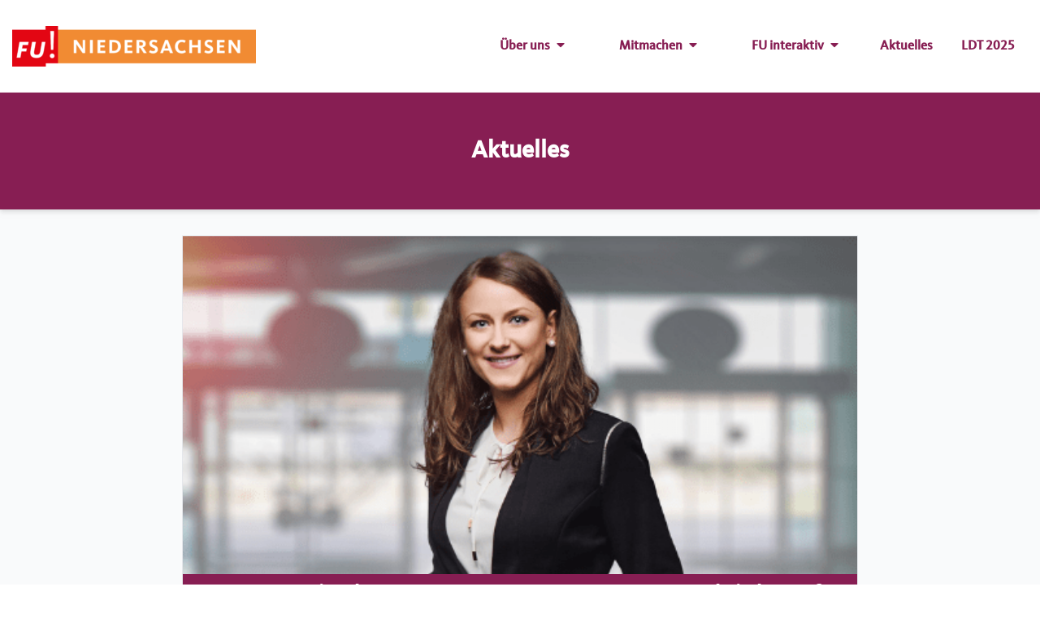

--- FILE ---
content_type: text/html; charset=utf-8
request_url: https://fu-niedersachsen.de/zum-internationalen-frauentag-am-08-maerz-2020-frauen-und-kindern-auf-der-flucht-sofort-helfen/
body_size: 8112
content:
<!DOCTYPE html>
<html lang="de">

    <head>
	<meta charset="UTF-8" />
	<meta http-equiv="X-UA-Compatible" content="IE=edge,chrome=1">
	<meta name="format-detection" content="telephone=no">
	<meta name="viewport" content="width=device-width, initial-scale=1.0">
	<link rel="pingback" href="https://fu-niedersachsen.de/xmlrpc.php" />

	<title>Zum Internationalen Frauentag am 08.März 2020: Frauen und Kindern auf der Flucht sofort helfen &#8211; Frauen Union Niedersachsen</title>
<meta name='robots' content='max-image-preview:large' />
<link rel="alternate" type="application/rss+xml" title="Frauen Union Niedersachsen &raquo; Zum Internationalen Frauentag am 08.März 2020: Frauen und Kindern auf der Flucht sofort helfen-Kommentar-Feed" href="https://fu-niedersachsen.de/zum-internationalen-frauentag-am-08-maerz-2020-frauen-und-kindern-auf-der-flucht-sofort-helfen/feed/" />
<link rel="alternate" title="oEmbed (JSON)" type="application/json+oembed" href="https://fu-niedersachsen.de/wp-json/oembed/1.0/embed?url=https%3A%2F%2Ffu-niedersachsen.de%2Fzum-internationalen-frauentag-am-08-maerz-2020-frauen-und-kindern-auf-der-flucht-sofort-helfen%2F" />
<link rel="alternate" title="oEmbed (XML)" type="text/xml+oembed" href="https://fu-niedersachsen.de/wp-json/oembed/1.0/embed?url=https%3A%2F%2Ffu-niedersachsen.de%2Fzum-internationalen-frauentag-am-08-maerz-2020-frauen-und-kindern-auf-der-flucht-sofort-helfen%2F&#038;format=xml" />
<style id='wp-img-auto-sizes-contain-inline-css' type='text/css'>
img:is([sizes=auto i],[sizes^="auto," i]){contain-intrinsic-size:3000px 1500px}
/*# sourceURL=wp-img-auto-sizes-contain-inline-css */
</style>
<link rel='stylesheet' id='eo-leaflet.js-css' href='https://fu-niedersachsen.de/wp-content/plugins/event-organiser/lib/leaflet/leaflet.min.css?ver=1.4.0' type='text/css' media='all' />
<style id='eo-leaflet.js-inline-css' type='text/css'>
.leaflet-popup-close-button{box-shadow:none!important;}
/*# sourceURL=eo-leaflet.js-inline-css */
</style>
<link rel='stylesheet' id='sdm-styles-css' href='https://fu-niedersachsen.de/wp-content/plugins/simple-download-monitor/css/sdm_wp_styles.css?ver=6.9' type='text/css' media='all' />
<link rel='stylesheet' id='formidable-css' href='https://fu-niedersachsen.de/wp-content/plugins/formidable/css/formidableforms.css?ver=1141635' type='text/css' media='all' />
<style id='wp-block-paragraph-inline-css' type='text/css'>
.is-small-text{font-size:.875em}.is-regular-text{font-size:1em}.is-large-text{font-size:2.25em}.is-larger-text{font-size:3em}.has-drop-cap:not(:focus):first-letter{float:left;font-size:8.4em;font-style:normal;font-weight:100;line-height:.68;margin:.05em .1em 0 0;text-transform:uppercase}body.rtl .has-drop-cap:not(:focus):first-letter{float:none;margin-left:.1em}p.has-drop-cap.has-background{overflow:hidden}:root :where(p.has-background){padding:1.25em 2.375em}:where(p.has-text-color:not(.has-link-color)) a{color:inherit}p.has-text-align-left[style*="writing-mode:vertical-lr"],p.has-text-align-right[style*="writing-mode:vertical-rl"]{rotate:180deg}
/*# sourceURL=https://fu-niedersachsen.de/wp-includes/blocks/paragraph/style.min.css */
</style>
<link rel='stylesheet' id='sbi_styles-css' href='https://fu-niedersachsen.de/wp-content/plugins/instagram-feed-pro/css/sbi-styles.min.css?ver=6.9.0' type='text/css' media='all' />
<link rel='stylesheet' id='cff_carousel_css-css' href='https://fu-niedersachsen.de/wp-content/plugins/cff-extensions/cff-carousel/css/carousel.css?ver=1.2.3' type='text/css' media='all' />
<link rel='stylesheet' id='jquery-fpd-css' href='https://fu-niedersachsen.de/wp-content/plugins/fancy-product-designer/assets/css/FancyProductDesigner-all.min.css?ver=5.3.2' type='text/css' media='all' />
<link rel='stylesheet' id='fpd-single-product-css' href='https://fu-niedersachsen.de/wp-content/plugins/fancy-product-designer/assets/css/fancy-product.css?ver=4.8.3' type='text/css' media='all' />
<link rel='stylesheet' id='funds-style-css' href='https://fu-niedersachsen.de/wp-content/themes/funds/dist/main.css?ver=1724155713' type='text/css' media='all' />
<link rel='stylesheet' id='borlabs-cookie-custom-css' href='https://fu-niedersachsen.de/wp-content/cache/borlabs-cookie/1/borlabs-cookie-1-de.css?ver=3.3.23-67' type='text/css' media='all' />
<!--n2css--><!--n2js--><script type="text/javascript" src="https://fu-niedersachsen.de/wp-includes/js/jquery/jquery.min.js?ver=3.7.1" id="jquery-core-js"></script>
<script type="text/javascript" src="https://fu-niedersachsen.de/wp-includes/js/jquery/jquery-migrate.min.js?ver=3.4.1" id="jquery-migrate-js"></script>
<script type="text/javascript" id="sbi_scripts-js-extra">
/* <![CDATA[ */
var sb_instagram_js_options = {"font_method":"svg","resized_url":"https://fu-niedersachsen.de/wp-content/uploads/sb-instagram-feed-images/","placeholder":"https://fu-niedersachsen.de/wp-content/plugins/instagram-feed-pro/img/placeholder.png","br_adjust":"1"};
var sbiTranslations = {"share":"Share"};
//# sourceURL=sbi_scripts-js-extra
/* ]]> */
</script>
<script data-borlabs-cookie-script-blocker-handle="sbi_scripts" data-borlabs-cookie-script-blocker-id="instagram-sb-feed" type="text/template" data-borlabs-cookie-script-blocker-src="https://fu-niedersachsen.de/wp-content/plugins/instagram-feed-pro/js/sbi-scripts.min.js?ver=6.9.0" id="sbi_scripts-js"></script><script type="text/javascript" id="sdm-scripts-js-extra">
/* <![CDATA[ */
var sdm_ajax_script = {"ajaxurl":"https://fu-niedersachsen.de/wp-admin/admin-ajax.php"};
//# sourceURL=sdm-scripts-js-extra
/* ]]> */
</script>
<script type="text/javascript" src="https://fu-niedersachsen.de/wp-content/plugins/simple-download-monitor/js/sdm_wp_scripts.js?ver=6.9" id="sdm-scripts-js"></script>
<script type="text/javascript" src="https://fu-niedersachsen.de/wp-content/themes/funds/dist/main.js?ver=1724155712" id="funds-script-js"></script>
<script data-no-optimize="1" data-no-minify="1" data-cfasync="false" type="text/javascript" src="https://fu-niedersachsen.de/wp-content/cache/borlabs-cookie/1/borlabs-cookie-config-de.json.js?ver=3.3.23-73" id="borlabs-cookie-config-js"></script>
<link rel="https://api.w.org/" href="https://fu-niedersachsen.de/wp-json/" /><link rel="alternate" title="JSON" type="application/json" href="https://fu-niedersachsen.de/wp-json/wp/v2/posts/120" /><link rel="EditURI" type="application/rsd+xml" title="RSD" href="https://fu-niedersachsen.de/xmlrpc.php?rsd" />
<meta name="generator" content="WordPress 6.9" />
<link rel="canonical" href="https://fu-niedersachsen.de/zum-internationalen-frauentag-am-08-maerz-2020-frauen-und-kindern-auf-der-flucht-sofort-helfen/" />
<link rel='shortlink' href='https://fu-niedersachsen.de/?p=120' />
<meta name="cdp-version" content="1.5.0" /><script>document.documentElement.className += " js";</script>
<!-- Analytics by WP Statistics - https://wp-statistics.com -->
<script>
  window.brlbsWpStatisticsDOMContentLoadedHasAlreadyFired = false;
  document.addEventListener("DOMContentLoaded", function () {
    window.brlbsWpStatisticsDOMContentLoadedHasAlreadyFired = true;
  });
</script><link rel="icon" href="https://fu-niedersachsen.de/wp-content/uploads/2021/10/cropped-Fav-Icon-Logo-FU-NDS-Hell-RGB-32x32.png" sizes="32x32" />
<link rel="icon" href="https://fu-niedersachsen.de/wp-content/uploads/2021/10/cropped-Fav-Icon-Logo-FU-NDS-Hell-RGB-192x192.png" sizes="192x192" />
<link rel="apple-touch-icon" href="https://fu-niedersachsen.de/wp-content/uploads/2021/10/cropped-Fav-Icon-Logo-FU-NDS-Hell-RGB-180x180.png" />
<meta name="msapplication-TileImage" content="https://fu-niedersachsen.de/wp-content/uploads/2021/10/cropped-Fav-Icon-Logo-FU-NDS-Hell-RGB-270x270.png" />

	<style>
		/* first for Internet Explorer < 9 */
		/* @font-face {
			font-family: "KievitMedium";
			src: url("../assets/fonts/KievitWebPro-Medium.eot");
		} */

		/* then for WOFF-capable browsers */
		/* @font-face {
			font-family: "KievitMedium";
			src: url("../assets/fonts/CDUKievitWeb-Medium.woff") format("woff");
		} */

	</style>
</head>
    <body class="wp-singular post-template-default single single-post postid-120 single-format-standard wp-custom-logo wp-theme-funds">


                    <header class="bg-white ">
	<div class="container w-full mx-auto flex justify-between py-8 items-center">
		<div class="">
			<a href="https://fu-niedersachsen.de/" class="custom-logo-link" rel="home"><img width="300" height="50" src="https://fu-niedersachsen.de/wp-content/uploads/2021/09/cropped-Logo-FU-NDS-Hell-Lang-RGB-Transparent-300ppi-1-1.png" class="custom-logo" alt="Frauen Union Niedersachsen" decoding="async" /></a>
		</div>
		<nav class="md:flex hidden navigation" id="my-menu">
			<ul class="list-none">
				
								<li class="subnav js-subnav px-4 inline-block">
					<a href="https://fu-niedersachsen.de/ueber-uns/vorstand/" target="_self"
						class="text-primary hover:text-secondary font-bold px-4">Über uns<i
							class="ml-2 fa fa-caret-down menu-caret hidden md:inline"></i></a>


					<ul class="subnav-content z-50 bg-white border border-gray-300" style="min-width: 200px;">


												<li>
							<a class="block text-primary px-6 py-4 hover:bg-primary hover:text-white "
								target="_self"
								href="https://fu-niedersachsen.de/ueber-uns/vorstand/">Landesvorstand</a>
						</li>
												<li>
							<a class="block text-primary px-6 py-4 hover:bg-primary hover:text-white "
								target="_self"
								href="https://fu-niedersachsen.de/geschichte-der-frauen-union/">Geschichte</a>
						</li>
												<li>
							<a class="block text-primary px-6 py-4 hover:bg-primary hover:text-white "
								target="_self"
								href="https://fu-niedersachsen.de/ueber-uns/positionen/">Positionen</a>
						</li>
												<li>
							<a class="block text-primary px-6 py-4 hover:bg-primary hover:text-white "
								target="_self"
								href="https://fu-niedersachsen.de/kontaktformular/">Kontakt</a>
						</li>
						

					</ul>
				</li>
				

				
								<li class="subnav js-subnav px-4 inline-block">
					<a href="https://fu-niedersachsen.de/mitmachen/vor-ort/" target="_self"
						class="text-primary hover:text-secondary font-bold px-4">Mitmachen<i
							class="ml-2 fa fa-caret-down menu-caret hidden md:inline"></i></a>


					<ul class="subnav-content z-50 bg-white border border-gray-300" style="min-width: 200px;">


												<li>
							<a class="block text-primary px-6 py-4 hover:bg-primary hover:text-white "
								target="_self"
								href="https://fu-niedersachsen.de/mitmachen/vor-ort/">Vor Ort</a>
						</li>
												<li>
							<a class="block text-primary px-6 py-4 hover:bg-primary hover:text-white "
								target="_blank"
								href="https://www.frauenunion.de/mitglied-werden">Mitglied werden</a>
						</li>
						

					</ul>
				</li>
				

				
								<li class="subnav js-subnav px-4 inline-block">
					<a href="https://fu-niedersachsen.de/interner-bereich/" target="_self"
						class="text-primary hover:text-secondary font-bold px-4">FU interaktiv<i
							class="ml-2 fa fa-caret-down menu-caret hidden md:inline"></i></a>


					<ul class="subnav-content z-50 bg-white border border-gray-300" style="min-width: 200px;">


												<li>
							<a class="block text-primary px-6 py-4 hover:bg-primary hover:text-white "
								target="_self"
								href="https://fu-niedersachsen.de/intern-login/">Interner Bereich (Anmelden)</a>
						</li>
												<li>
							<a class="block text-primary px-6 py-4 hover:bg-primary hover:text-white "
								target="_self"
								href="https://fu-niedersachsen.de/interner-bereich/">Interner Bereich</a>
						</li>
												<li>
							<a class="block text-primary px-6 py-4 hover:bg-primary hover:text-white "
								target="_self"
								href="https://fu-niedersachsen.de/kachelgenerator/">Kachelgenerator</a>
						</li>
						

					</ul>
				</li>
				

				
								<li class="inline-block">
					<a class="text-primary hover:text-secondary font-bold px-4" _self href="https://fu-niedersachsen.de/pressemitteilungen/">Aktuelles</a>
				</li>
				

				
								<li class="inline-block">
					<a class="text-primary hover:text-secondary font-bold px-4" _self href="https://fu-niedersachsen.de/ldt-2025/">LDT 2025</a>
				</li>
				

							</ul>

		</nav>
		<div class="hidden navigation" id="mobile-menu">
			<ul class="list-none">
				
								<li class="subnav px-4 inline-block">
					<a href="https://fu-niedersachsen.de/ueber-uns/vorstand/" target="_self"
						class="text-primary hover:text-secondary font-bold px-4">Über uns<i
							class="ml-2 fa fa-caret-down menu-caret hidden md:inline"></i></a>


					<ul class="subnav-content z-50 bg-white border border-gray-300" style="min-width: 200px;">


												<li>
							<a class="block text-primary px-6 py-4 hover:bg-primary hover:text-white "
								target="_self"
								href="https://fu-niedersachsen.de/ueber-uns/vorstand/">Landesvorstand</a>
						</li>
												<li>
							<a class="block text-primary px-6 py-4 hover:bg-primary hover:text-white "
								target="_self"
								href="https://fu-niedersachsen.de/geschichte-der-frauen-union/">Geschichte</a>
						</li>
												<li>
							<a class="block text-primary px-6 py-4 hover:bg-primary hover:text-white "
								target="_self"
								href="https://fu-niedersachsen.de/ueber-uns/positionen/">Positionen</a>
						</li>
												<li>
							<a class="block text-primary px-6 py-4 hover:bg-primary hover:text-white "
								target="_self"
								href="https://fu-niedersachsen.de/kontaktformular/">Kontakt</a>
						</li>
						

					</ul>
				</li>
				

				
								<li class="subnav px-4 inline-block">
					<a href="https://fu-niedersachsen.de/mitmachen/vor-ort/" target="_self"
						class="text-primary hover:text-secondary font-bold px-4">Mitmachen<i
							class="ml-2 fa fa-caret-down menu-caret hidden md:inline"></i></a>


					<ul class="subnav-content z-50 bg-white border border-gray-300" style="min-width: 200px;">


												<li>
							<a class="block text-primary px-6 py-4 hover:bg-primary hover:text-white "
								target="_self"
								href="https://fu-niedersachsen.de/mitmachen/vor-ort/">Vor Ort</a>
						</li>
												<li>
							<a class="block text-primary px-6 py-4 hover:bg-primary hover:text-white "
								target="_self"
								href="https://www.frauenunion.de/mitglied-werden">Mitglied werden</a>
						</li>
						

					</ul>
				</li>
				

				
								<li class="subnav px-4 inline-block">
					<a href="https://fu-niedersachsen.de/interner-bereich/" target="_self"
						class="text-primary hover:text-secondary font-bold px-4">FU interaktiv<i
							class="ml-2 fa fa-caret-down menu-caret hidden md:inline"></i></a>


					<ul class="subnav-content z-50 bg-white border border-gray-300" style="min-width: 200px;">


												<li>
							<a class="block text-primary px-6 py-4 hover:bg-primary hover:text-white "
								target="_self"
								href="https://fu-niedersachsen.de/intern-login/">Interner Bereich (Anmelden)</a>
						</li>
												<li>
							<a class="block text-primary px-6 py-4 hover:bg-primary hover:text-white "
								target="_self"
								href="https://fu-niedersachsen.de/interner-bereich/">Interner Bereich</a>
						</li>
												<li>
							<a class="block text-primary px-6 py-4 hover:bg-primary hover:text-white "
								target="_self"
								href="https://fu-niedersachsen.de/kachelgenerator/">Kachelgenerator</a>
						</li>
						

					</ul>
				</li>
				

				
								<li class="inline-block">
					<a class="text-primary hover:text-secondary font-bold px-4" _self href="https://fu-niedersachsen.de/pressemitteilungen/">Aktuelles</a>
				</li>
				

				
								<li class="inline-block">
					<a class="text-primary hover:text-secondary font-bold px-4" _self href="https://fu-niedersachsen.de/ldt-2025/">LDT 2025</a>
				</li>
				

							</ul>

		</div>

		<div class="block md:hidden">
			<div class="pr-2 inline-block">
				<a href="#my-menu" id="" class="border bg-primary text-white px-4 py-2 block text-lg">Menü<i
						class="fas fa-bars ml-2 "></i>
				</a>
			</div>


		</div>


	</div>
</header>                    <div class="bg-gray-50">

                  <div class="w-full h-36 bg-primary flex drop-shadow-md">
    <div class="text-white font-bold text-3xl mx-auto my-auto">
        Aktuelles
    </div>
</div>

                
    <article class="o-blog-post container mx-auto max-w-4xl md:px-8 py-4 md:py-8">

    <div class="border border-gray-200 ">
        <div class="relative" style="max-height: 600px;overflow: hidden;">
                        <img class="w-full" src="https://fu-niedersachsen.de/wp-content/uploads/2021/09/5.png" />
                        
            
            <div class="absolute bottom-0 left-0 mb-8 hidden md:block">
                <div class="block bg-primary text-white px-4 py-2 text-2xl font-bold pl-8">
                    Zum Internationalen Frauentag am 08.März 2020: Frauen und Kindern auf der Flucht sofort helfen
                </div>
                <div class="inline-block bg-white text-primary px-4 py-2 text-xl font-bold pl-8">
                    06.06.2020
                </div>
            </div>
        </div>
        <div class="flex mx-auto bg-white px-8 py-8">

            <div class="w-100">
                <div class="block md:hidden mb-4">
                    <h2 class="text-2xl font-bold text-primary">
                        Zum Internationalen Frauentag am 08.März 2020: Frauen und Kindern auf der Flucht sofort helfen
                    </h2>
                    <div class="font-bold text-md text-secondary">
                        06.06.2020
                    </div>
                </div>
                <div class="content">
                    
<p>Mindestens 50 % der Flüchtlinge sind Frauen und Kinder. Frauen fliehen wegen Krieg, Unterdrückung und Verfolgung aus politischen und religiösen Gründen. Aber auch Witwenverbrennungen, genitale Verstümmelung oder Vergewaltigungen sind weitere Gründe, die Frauen zur Flucht zwingen.<br><br>Frauen und Kinder, die sich ohne männliche Begleiter, auf der Flucht befinden sind extremen Gefahren ausgesetzt. Eine iranische Journalistin, die sich momentan im Grenzgebiet der Türkei zu Griechenland aufhält, &nbsp;berichtete davon, dass ihre 17-jährige Tochter vergewaltigt wurde. Die Journalistin ist aus dem Iran mit ihren Kindern geflohen, weil sie dort aufgrund ihrer journalistischen Tätigkeit die Todesstrafe erwartet.<br><br>„Das ist leider kein Einzelschicksal, sondern wird von vielen geflüchteten Frauen bestätigt. Viele Frauen auf der Welt können nicht in Freiheit und Frieden leben. Die Fluchtursachen müssen intensiv bekämpft werden. Allerdings dürfen wir die flüchtenden Frauen und Kinder nicht einfach ihrem Schicksal überlassen“, so Ute Krüger-Pöppelwiehe, Vorsitzende der Frauen Union der CDU in Niedersachsen. „Der Internationale Frauentag am 08. März muss genutzt werden, um ein klares Signal an die schwächsten Flüchtenden, die Frauen und die Kinder zu senden. Ich erwarte klare Aussagen mit konkreten Hilfeleistungen für diese Personengruppen von allen politischen Verantwortlichen.<br><br>Grenzsicherung ist wichtig, aber die Menschlichkeit und christliche Nächstenliebe muss Vorrang haben. Daher müssen mit gezielten Hilfsmaßnahmen, die besonders gefährdeten Personen, wie Frauen und Kinder aus unmenschlichen Situationen gerettet werden.“<br><br>Die UNO-Generalversammlung hat den 08. März zum „Tag für die Rechte der Frau und den Weltfrieden&#8220;&nbsp;proklamiert. Auch in Deutschland ist die Gleichberechtigung von Frauen und Männern noch nicht erreicht. Es gibt noch viele Defizite, z.B. Lohnungleichheit, Altersarmut, mangelnde politische Teilhabe von Frauen und vieles mehr.</p>

                </div>

                
                                    <div class="pt-4">
    <div class="font-bold inline-block">Schlüsselworte:</div>
    <ul class="list-none list-inline m-post-taglist inline-block">
                    <li class="">
                <a href="https://fu-niedersachsen.de/tag/flucht/">Flucht</a>
            </li>
                    <li class="">
                <a href="https://fu-niedersachsen.de/tag/frauentag/">Frauentag</a>
            </li>
                    <li class="">
                <a href="https://fu-niedersachsen.de/tag/internationaler-frauentag/">Internationaler Frauentag</a>
            </li>
                    <li class="">
                <a href="https://fu-niedersachsen.de/tag/krieg/">Krieg</a>
            </li>
            </ul>
</div>                
                
            </div>
        </div>

        
                    <section class="bg-white w-full px-8 py-8 o-blog-post__related">
    <h3 class="text-primary font-bold text-xl">Verwandte Artikel</h3>
    <div class="pt-4">

                    <div class="flex pb-8 m-postPreview">

        <a href="https://fu-niedersachsen.de/pressemitteilung-niedersachsen-braucht-eine-kindgerechte-justiz/"><img class="block pr-6 h-full m-postPreview__img" src="https://fu-niedersachsen.de/wp-content/uploads/2025/12/GOJO3176-530x360.jpg"
        alt="" style="max-height: 360px; max-width: 230px;"></a>

        
    

    <div class="">
        <a href="https://fu-niedersachsen.de/pressemitteilung-niedersachsen-braucht-eine-kindgerechte-justiz/">
            <h3 class="text-md font-bold text-primary pb-4">Pressemitteilung &#8211; Niedersachsen braucht eine kindgerechte Justiz</h3>
        </a>
        <div class="m-postPreview_text">Niedersachsen braucht eine kindgerechte Justiz – Rechte von Kindern stärken, Opfer besser schützen, Ressourcen bündeln Kinder und Jugendliche, die Opfer oder Zeugen von Gewalt, Missbrauch oder Vernachlässigung werden, haben das&hellip; <a href="https://fu-niedersachsen.de/pressemitteilung-niedersachsen-braucht-eine-kindgerechte-justiz/" class="read-more">[mehr]</a></div>
    </div>
</div>                    <div class="flex pb-8 m-postPreview">

        <a href="https://fu-niedersachsen.de/pressemitteilung-missbrauchsfaelle-in-der-evangelischen-kirche/"><img class="block pr-6 h-full m-postPreview__img" src="https://fu-niedersachsen.de/wp-content/uploads/2021/09/MW-530x360.jpeg"
        alt="" style="max-height: 360px; max-width: 230px;"></a>

        
    

    <div class="">
        <a href="https://fu-niedersachsen.de/pressemitteilung-missbrauchsfaelle-in-der-evangelischen-kirche/">
            <h3 class="text-md font-bold text-primary pb-4">Pressemitteilung &#8211; Missbrauchsfälle in der evangelischen Kirche</h3>
        </a>
        <div class="m-postPreview_text">Im Zusammenhang mit der gestern veröffentlichten Studie zu Missbrauch und sexualisierter Gewalt in der Evangelischen Kirche können Sie die Landesvorsitzende der Frauen Union Mareike Lotte Wulf MdB wie folgt zitieren:&hellip; <a href="https://fu-niedersachsen.de/pressemitteilung-missbrauchsfaelle-in-der-evangelischen-kirche/" class="read-more">[mehr]</a></div>
    </div>
</div>                    <div class="flex pb-8 m-postPreview">

        <a href="https://fu-niedersachsen.de/stark-wie-nie-landesdelegiertentag-der-frauen-union-niedersachsen-gibt-kickstart-zur-landtagswahl/"><img class="block pr-6 h-full m-postPreview__img" src="https://fu-niedersachsen.de/wp-content/uploads/2022/06/Althusmann_Wulf_Tshirt_LDT_-2022DSC08185-530x360.jpg"
        alt="" style="max-height: 360px; max-width: 230px;"></a>

        
    

    <div class="">
        <a href="https://fu-niedersachsen.de/stark-wie-nie-landesdelegiertentag-der-frauen-union-niedersachsen-gibt-kickstart-zur-landtagswahl/">
            <h3 class="text-md font-bold text-primary pb-4">STARK WIE NIE: Landesdelegiertentag der Frauen Union Niedersachsen gibt Kickstart zur Landtagswahl</h3>
        </a>
        <div class="m-postPreview_text">FU-Vorsitzende Mareike Lotte Wulf MdB und Landtagskandidatinnen sehen mit im Reißverschlussverfahren besetzter Liste beste Chancen für die Wahl im Oktober. Stark wie nie: Das war das Leitmotiv, das sich durch&hellip; <a href="https://fu-niedersachsen.de/stark-wie-nie-landesdelegiertentag-der-frauen-union-niedersachsen-gibt-kickstart-zur-landtagswahl/" class="read-more">[mehr]</a></div>
    </div>
</div>                    <div class="flex pb-8 m-postPreview">

        <a href="https://fu-niedersachsen.de/die-frauen-union-niedersachsen-fordert-einheitliche-standards-fuer-die-jugendhilfe/"><img class="block pr-6 h-full m-postPreview__img" src="https://fu-niedersachsen.de/wp-content/uploads/2021/09/1-1.png"
        alt="" style="max-height: 360px; max-width: 230px;"></a>

        
    

    <div class="">
        <a href="https://fu-niedersachsen.de/die-frauen-union-niedersachsen-fordert-einheitliche-standards-fuer-die-jugendhilfe/">
            <h3 class="text-md font-bold text-primary pb-4">Die Frauen Union Niedersachsen fordert einheitliche Standards für die Jugendhilfe</h3>
        </a>
        <div class="m-postPreview_text">Auf ihrem 2. Digitalen Landesdelegiertentag in Hameln haben die Frauen in der CDU in Niedersachsen ihren Leitantrag zum Thema: „Starke Kinder, starke Gesellschaft &#8211; Konsequenzen aus der Pandemie&hellip; <a href="https://fu-niedersachsen.de/die-frauen-union-niedersachsen-fordert-einheitliche-standards-fuer-die-jugendhilfe/" class="read-more">[mehr]</a></div>
    </div>
</div>            </div>
</section>        
        <div class="bg-white px-8 py-4 o-blog-post__navigation">
    <div class="w-full flex justify-between">
        <a href="https://fu-niedersachsen.de/pressemitteilungen/" class="text-gray-500 hover:text-secondary">
            <i class="fas fa-arrow-left mr-2"></i>Zurück</a>
        <a href="#" class="text-gray-500 hover:text-secondary">
            <i class="fas fa-arrow-up mr-2"></i>nach oben</a>
    </div>

</div>
    </div>

</article>


    </div>

                    <footer class="o-siteFooter w-100 bg-secondary text-white py-12">

	<div class="container mx-auto">
		<div class="flex flex-wrap md:flex-nowrap gap-12 justify-center">
			<div class="flex flex-wrap gap-4 md:gap-12">
				<div>
					<ul class="list-none">
						<li class="block"></li>
						<li class="block"></li>
					</ul>
				</div>
				<div>
					<ul class="list-none">
						<li class="block">
							<a href="mailto:mailto:info@fu-niedersachsen.de">info@fu-niedersachsen.de</a>
						</li>
						<li class="block">
							<a href="tel:(0511) 27991-64">Telefon: (0511) 27991-64</a>
						</li>
						<li class="block">
							<a href="tel:tel:(0511) 27991-99-64">Fax: (0511) 27991-99-64</a>
						</li>
					</ul>
				</div>
			</div>
			<div class="w-100">

				<div class=" mb-2">
					<ul class="list-none c-footerMenu">
													<li class="inline-block menu-item">
								<a href="https://cdu-niedersachsen.de/">CDU in Niedersachsen</a>
							</li>
													<li class="inline-block menu-item">
								<a href="http://frauenunion.de">FU Deutschlands</a>
							</li>
													<li class="inline-block menu-item">
								<a href="https://www.cdu.de/">CDU Deutschlands</a>
							</li>
													<li class="inline-block menu-item">
								<a href="https://fu-niedersachsen.de/datenschutz/">Datenschutz</a>
							</li>
													<li class="inline-block menu-item">
								<a href="https://fu-niedersachsen.de/impressum/">Impressum</a>
							</li>
						
					</ul>

				</div>


			</div>
			


		</div>
		<div class="w-100 text-center mt-8">
				&copy;2026 Frauen Union der CDU in Niedersachsen - Webdesign: <a target='_blank' href='https://weltenretter.eu'>Weltenretter UG (haftungsbeschränkt)</a>
			</div>

	</div>


</footer>
        
        <script type="speculationrules">
{"prefetch":[{"source":"document","where":{"and":[{"href_matches":"/*"},{"not":{"href_matches":["/wp-*.php","/wp-admin/*","/wp-content/uploads/*","/wp-content/*","/wp-content/plugins/*","/wp-content/themes/funds/*","/*\\?(.+)"]}},{"not":{"selector_matches":"a[rel~=\"nofollow\"]"}},{"not":{"selector_matches":".no-prefetch, .no-prefetch a"}}]},"eagerness":"conservative"}]}
</script>
<script type="importmap" id="wp-importmap">
{"imports":{"borlabs-cookie-core":"https://fu-niedersachsen.de/wp-content/plugins/borlabs-cookie/assets/javascript/borlabs-cookie.min.js?ver=3.3.23"}}
</script>
<script type="module" src="https://fu-niedersachsen.de/wp-content/plugins/borlabs-cookie/assets/javascript/borlabs-cookie.min.js?ver=3.3.23" id="borlabs-cookie-core-js-module" data-cfasync="false" data-no-minify="1" data-no-optimize="1"></script>
<script type="module" src="https://fu-niedersachsen.de/wp-content/plugins/borlabs-cookie/assets/javascript/borlabs-cookie-legacy-backward-compatibility.min.js?ver=3.3.23" id="borlabs-cookie-legacy-backward-compatibility-js-module"></script>
<!--googleoff: all--><div data-nosnippet data-borlabs-cookie-consent-required='true' id='BorlabsCookieBox'></div><div id='BorlabsCookieWidget' class='brlbs-cmpnt-container'></div><!--googleon: all--><!-- Custom Feeds for Instagram JS -->
<script type="text/javascript">
var sbiajaxurl = "https://fu-niedersachsen.de/wp-admin/admin-ajax.php";

</script>
<script type="text/javascript" src="https://fu-niedersachsen.de/wp-content/plugins/cff-extensions/cff-carousel/js/carousel.js?ver=1.2.3" id="cff_carousel_js-js"></script>
<template id="brlbs-cmpnt-cb-template-facebook-content-blocker">
 <div class="brlbs-cmpnt-container brlbs-cmpnt-content-blocker brlbs-cmpnt-with-individual-styles" data-borlabs-cookie-content-blocker-id="facebook-content-blocker" data-borlabs-cookie-content=""><div class="brlbs-cmpnt-cb-preset-b brlbs-cmpnt-cb-facebook"> <div class="brlbs-cmpnt-cb-thumbnail" style="background-image: url('https://fu-niedersachsen.de/wp-content/uploads/borlabs-cookie/1/cb-facebook-main.png')"></div> <div class="brlbs-cmpnt-cb-main"> <div class="brlbs-cmpnt-cb-content"> <p class="brlbs-cmpnt-cb-description">Sie sehen gerade einen Platzhalterinhalt von <strong>Facebook</strong>. Um auf den eigentlichen Inhalt zuzugreifen, klicken Sie auf die Schaltfläche unten. Bitte beachten Sie, dass dabei Daten an Drittanbieter weitergegeben werden.</p> <a class="brlbs-cmpnt-cb-provider-toggle" href="#" data-borlabs-cookie-show-provider-information role="button">Mehr Informationen</a> </div> <div class="brlbs-cmpnt-cb-buttons"> <a class="brlbs-cmpnt-cb-btn" href="#" data-borlabs-cookie-unblock role="button">Inhalt entsperren</a> <a class="brlbs-cmpnt-cb-btn" href="#" data-borlabs-cookie-accept-service role="button" style="display: inherit">Erforderlichen Service akzeptieren und Inhalte entsperren</a> </div> </div> </div></div>
</template>
<script>
(function() {
        const template = document.querySelector("#brlbs-cmpnt-cb-template-facebook-content-blocker");
        const divsToInsertBlocker = document.querySelectorAll('div.fb-video[data-href*="//www.facebook.com/"], div.fb-post[data-href*="//www.facebook.com/"]');
        for (const div of divsToInsertBlocker) {
            const blocked = template.content.cloneNode(true).querySelector('.brlbs-cmpnt-container');
            blocked.dataset.borlabsCookieContent = btoa(unescape(encodeURIComponent(div.outerHTML)));
            div.replaceWith(blocked);
        }
})()
</script><template id="brlbs-cmpnt-cb-template-formidable-hcaptcha">
 <div class="brlbs-cmpnt-container brlbs-cmpnt-content-blocker brlbs-cmpnt-with-individual-styles" data-borlabs-cookie-content-blocker-id="formidable-hcaptcha" data-borlabs-cookie-content=""><div class="brlbs-cmpnt-cb-preset-b brlbs-cmpnt-cb-formidable-hcaptcha"> <div class="brlbs-cmpnt-cb-thumbnail" style="background-image: url('https://fu-niedersachsen.de/wp-content/uploads/borlabs-cookie/1/hCaptcha-main.png')"></div> <div class="brlbs-cmpnt-cb-main"> <div class="brlbs-cmpnt-cb-content"> <p class="brlbs-cmpnt-cb-description">Sie müssen den Inhalt von <strong>hCaptcha - Formidable</strong> laden, um das Formular abzuschicken. Bitte beachten Sie, dass dabei Daten mit Drittanbietern ausgetauscht werden.</p> <a class="brlbs-cmpnt-cb-provider-toggle" href="#" data-borlabs-cookie-show-provider-information role="button">Mehr Informationen</a> </div> <div class="brlbs-cmpnt-cb-buttons"> <a class="brlbs-cmpnt-cb-btn" href="#" data-borlabs-cookie-unblock role="button">Inhalt entsperren</a> <a class="brlbs-cmpnt-cb-btn" href="#" data-borlabs-cookie-accept-service role="button" style="display: inherit">Erforderlichen Service akzeptieren und Inhalte entsperren</a> </div> </div> </div></div>
</template>
<script>
(function() {
    const template = document.querySelector("#brlbs-cmpnt-cb-template-formidable-hcaptcha");
    const divsToInsertBlocker = document.querySelectorAll('body:has(script[data-borlabs-cookie-script-blocker-id="formidable-recaptcha"][data-borlabs-cookie-script-blocker-src^="https://js.hcaptcha.com/1/api.js"]) .form-field:has(.h-captcha)');
    for (const div of divsToInsertBlocker) {
        const cb = template.content.cloneNode(true).querySelector('.brlbs-cmpnt-container');
        div.appendChild(cb);

        const form = div.closest('.frm-show-form');
        if (form) {
            form.querySelectorAll('.frm_final_submit').forEach(btn => btn.disabled = true);
        }
    }
})()
</script><template id="brlbs-cmpnt-cb-template-formidable-recaptcha">
 <div class="brlbs-cmpnt-container brlbs-cmpnt-content-blocker brlbs-cmpnt-with-individual-styles" data-borlabs-cookie-content-blocker-id="formidable-recaptcha" data-borlabs-cookie-content=""><div class="brlbs-cmpnt-cb-preset-b brlbs-cmpnt-cb-formidable-recaptcha"> <div class="brlbs-cmpnt-cb-thumbnail" style="background-image: url('https://fu-niedersachsen.de/wp-content/uploads/borlabs-cookie/1/bct-google-recaptcha-main.png')"></div> <div class="brlbs-cmpnt-cb-main"> <div class="brlbs-cmpnt-cb-content"> <p class="brlbs-cmpnt-cb-description">Sie müssen den Inhalt von <strong>reCAPTCHA</strong> laden, um das Formular abzuschicken. Bitte beachten Sie, dass dabei Daten mit Drittanbietern ausgetauscht werden.</p> <a class="brlbs-cmpnt-cb-provider-toggle" href="#" data-borlabs-cookie-show-provider-information role="button">Mehr Informationen</a> </div> <div class="brlbs-cmpnt-cb-buttons"> <a class="brlbs-cmpnt-cb-btn" href="#" data-borlabs-cookie-unblock role="button">Inhalt entsperren</a> <a class="brlbs-cmpnt-cb-btn" href="#" data-borlabs-cookie-accept-service role="button" style="display: inherit">Erforderlichen Service akzeptieren und Inhalte entsperren</a> </div> </div> </div></div>
</template>
<script>
(function() {
    const template = document.querySelector("#brlbs-cmpnt-cb-template-formidable-recaptcha");
    const divsToInsertBlocker = document.querySelectorAll('body:has(script[data-borlabs-cookie-script-blocker-id="formidable-recaptcha"][data-borlabs-cookie-script-blocker-src^="https://www.google.com/recaptcha/api.js"]) .form-field:has(.frm-g-recaptcha)');
    for (const div of divsToInsertBlocker) {
        const cb = template.content.cloneNode(true).querySelector('.brlbs-cmpnt-container');
        div.appendChild(cb);

        const form = div.closest('.frm-show-form');
        if (form) {
            form.querySelectorAll('.frm_final_submit').forEach(btn => btn.disabled = true);
        }
    }
})()
</script><template id="brlbs-cmpnt-cb-template-formidable-turnstile">
 <div class="brlbs-cmpnt-container brlbs-cmpnt-content-blocker brlbs-cmpnt-with-individual-styles" data-borlabs-cookie-content-blocker-id="formidable-turnstile" data-borlabs-cookie-content=""><div class="brlbs-cmpnt-cb-preset-b brlbs-cmpnt-cb-formidable-turnstile"> <div class="brlbs-cmpnt-cb-thumbnail" style="background-image: url('https://fu-niedersachsen.de/wp-content/uploads/borlabs-cookie/1/bct-cloudflare-turnstile-(1)-main.png')"></div> <div class="brlbs-cmpnt-cb-main"> <div class="brlbs-cmpnt-cb-content"> <p class="brlbs-cmpnt-cb-description">Sie müssen den Inhalt von <strong>Turnstile</strong> laden, um das Formular abzuschicken. Bitte beachten Sie, dass dabei Daten mit Drittanbietern ausgetauscht werden.</p> <a class="brlbs-cmpnt-cb-provider-toggle" href="#" data-borlabs-cookie-show-provider-information role="button">Mehr Informationen</a> </div> <div class="brlbs-cmpnt-cb-buttons"> <a class="brlbs-cmpnt-cb-btn" href="#" data-borlabs-cookie-unblock role="button">Inhalt entsperren</a> <a class="brlbs-cmpnt-cb-btn" href="#" data-borlabs-cookie-accept-service role="button" style="display: inherit">Erforderlichen Service akzeptieren und Inhalte entsperren</a> </div> </div> </div></div>
</template>
<script>
(function() {
    const template = document.querySelector("#brlbs-cmpnt-cb-template-formidable-turnstile");
    const divsToInsertBlocker = document.querySelectorAll('body:has(script[data-borlabs-cookie-script-blocker-id="formidable-recaptcha"][data-borlabs-cookie-script-blocker-src^="https://challenges.cloudflare.com/turnstile/"]) .form-field:has(.cf-turnstile)');
    for (const div of divsToInsertBlocker) {
        const cb = template.content.cloneNode(true).querySelector('.brlbs-cmpnt-container');
        div.appendChild(cb);

        const form = div.closest('.frm-show-form');
        if (form) {
            form.querySelectorAll('.frm_final_submit').forEach(btn => btn.disabled = true);
        }
    }
})()
</script><template id="brlbs-cmpnt-cb-template-instagram">
 <div class="brlbs-cmpnt-container brlbs-cmpnt-content-blocker brlbs-cmpnt-with-individual-styles" data-borlabs-cookie-content-blocker-id="instagram" data-borlabs-cookie-content=""><div class="brlbs-cmpnt-cb-preset-b brlbs-cmpnt-cb-instagram"> <div class="brlbs-cmpnt-cb-thumbnail" style="background-image: url('https://fu-niedersachsen.de/wp-content/uploads/borlabs-cookie/1/cb-instagram-main.png')"></div> <div class="brlbs-cmpnt-cb-main"> <div class="brlbs-cmpnt-cb-content"> <p class="brlbs-cmpnt-cb-description">Sie sehen gerade einen Platzhalterinhalt von <strong>Instagram</strong>. Um auf den eigentlichen Inhalt zuzugreifen, klicken Sie auf die Schaltfläche unten. Bitte beachten Sie, dass dabei Daten an Drittanbieter weitergegeben werden.</p> <a class="brlbs-cmpnt-cb-provider-toggle" href="#" data-borlabs-cookie-show-provider-information role="button">Mehr Informationen</a> </div> <div class="brlbs-cmpnt-cb-buttons"> <a class="brlbs-cmpnt-cb-btn" href="#" data-borlabs-cookie-unblock role="button">Inhalt entsperren</a> <a class="brlbs-cmpnt-cb-btn" href="#" data-borlabs-cookie-accept-service role="button" style="display: inherit">Erforderlichen Service akzeptieren und Inhalte entsperren</a> </div> </div> </div></div>
</template>
<script>
(function() {
    const template = document.querySelector("#brlbs-cmpnt-cb-template-instagram");
    const divsToInsertBlocker = document.querySelectorAll('blockquote.instagram-media[data-instgrm-permalink*="instagram.com/"],blockquote.instagram-media[data-instgrm-version]');
    for (const div of divsToInsertBlocker) {
        const blocked = template.content.cloneNode(true).querySelector('.brlbs-cmpnt-container');
        blocked.dataset.borlabsCookieContent = btoa(unescape(encodeURIComponent(div.outerHTML)));
        div.replaceWith(blocked);
    }
})()
</script><template id="brlbs-cmpnt-cb-template-instagram-sb-feed">
 <div class="brlbs-cmpnt-container brlbs-cmpnt-content-blocker brlbs-cmpnt-with-individual-styles" data-borlabs-cookie-content-blocker-id="instagram-sb-feed" data-borlabs-cookie-content=""><div class="brlbs-cmpnt-cb-preset-b brlbs-cmpnt-cb-sb-instagram"> <div class="brlbs-cmpnt-cb-thumbnail" style="background-image: url('https://fu-niedersachsen.de/wp-content/uploads/borlabs-cookie/1/cb-instagram-(1)-main.png')"></div> <div class="brlbs-cmpnt-cb-main"> <div class="brlbs-cmpnt-cb-content"> <p class="brlbs-cmpnt-cb-description">Sie sehen gerade einen Platzhalterinhalt von <strong>Instagram</strong>. Um auf den eigentlichen Inhalt zuzugreifen, klicken Sie auf die Schaltfläche unten. Bitte beachten Sie, dass dabei Daten an Drittanbieter weitergegeben werden.</p> <a class="brlbs-cmpnt-cb-provider-toggle" href="#" data-borlabs-cookie-show-provider-information role="button">Mehr Informationen</a> </div> <div class="brlbs-cmpnt-cb-buttons"> <a class="brlbs-cmpnt-cb-btn" href="#" data-borlabs-cookie-unblock role="button">Inhalt entsperren</a> <a class="brlbs-cmpnt-cb-btn" href="#" data-borlabs-cookie-accept-service role="button" style="display: inherit">Erforderlichen Service akzeptieren und Inhalte entsperren</a> </div> </div> </div></div>
</template>
<script>
(function() {
    const template = document.querySelector("#brlbs-cmpnt-cb-template-instagram-sb-feed");
    const divsToInsertBlocker = document.querySelectorAll('.sbi');
    for (const div of divsToInsertBlocker) {
        const cb = template.content.cloneNode(true).querySelector('.brlbs-cmpnt-container');
        cb.dataset.borlabsCookieContent = btoa(unescape(encodeURIComponent(div.outerHTML)));
        div.replaceWith(cb);
    }
})()
</script><template id="brlbs-cmpnt-cb-template-x-alias-twitter-content-blocker">
 <div class="brlbs-cmpnt-container brlbs-cmpnt-content-blocker brlbs-cmpnt-with-individual-styles" data-borlabs-cookie-content-blocker-id="x-alias-twitter-content-blocker" data-borlabs-cookie-content=""><div class="brlbs-cmpnt-cb-preset-b brlbs-cmpnt-cb-x"> <div class="brlbs-cmpnt-cb-thumbnail" style="background-image: url('https://fu-niedersachsen.de/wp-content/uploads/borlabs-cookie/1/cb-twitter-main.png')"></div> <div class="brlbs-cmpnt-cb-main"> <div class="brlbs-cmpnt-cb-content"> <p class="brlbs-cmpnt-cb-description">Sie sehen gerade einen Platzhalterinhalt von <strong>X</strong>. Um auf den eigentlichen Inhalt zuzugreifen, klicken Sie auf die Schaltfläche unten. Bitte beachten Sie, dass dabei Daten an Drittanbieter weitergegeben werden.</p> <a class="brlbs-cmpnt-cb-provider-toggle" href="#" data-borlabs-cookie-show-provider-information role="button">Mehr Informationen</a> </div> <div class="brlbs-cmpnt-cb-buttons"> <a class="brlbs-cmpnt-cb-btn" href="#" data-borlabs-cookie-unblock role="button">Inhalt entsperren</a> <a class="brlbs-cmpnt-cb-btn" href="#" data-borlabs-cookie-accept-service role="button" style="display: inherit">Erforderlichen Service akzeptieren und Inhalte entsperren</a> </div> </div> </div></div>
</template>
<script>
(function() {
        const template = document.querySelector("#brlbs-cmpnt-cb-template-x-alias-twitter-content-blocker");
        const divsToInsertBlocker = document.querySelectorAll('blockquote.twitter-tweet,blockquote.twitter-video');
        for (const div of divsToInsertBlocker) {
            const blocked = template.content.cloneNode(true).querySelector('.brlbs-cmpnt-container');
            blocked.dataset.borlabsCookieContent = btoa(unescape(encodeURIComponent(div.outerHTML)));
            div.replaceWith(blocked);
        }
})()
</script>
    </body>
</html>


--- FILE ---
content_type: application/javascript
request_url: https://fu-niedersachsen.de/wp-content/themes/funds/dist/main.js?ver=1724155712
body_size: 42059
content:
/*! For license information please see main.js.LICENSE.txt */
(()=>{var t={859:function(t){var e;e=function(){"use strict";function t(t,e){var n=Object.keys(t);if(Object.getOwnPropertySymbols){var r=Object.getOwnPropertySymbols(t);e&&(r=r.filter((function(e){return Object.getOwnPropertyDescriptor(t,e).enumerable}))),n.push.apply(n,r)}return n}function e(e){for(var n=1;n<arguments.length;n++){var i=null!=arguments[n]?arguments[n]:{};n%2?t(Object(i),!0).forEach((function(t){r(e,t,i[t])})):Object.getOwnPropertyDescriptors?Object.defineProperties(e,Object.getOwnPropertyDescriptors(i)):t(Object(i)).forEach((function(t){Object.defineProperty(e,t,Object.getOwnPropertyDescriptor(i,t))}))}return e}function n(t){return(n="function"==typeof Symbol&&"symbol"==typeof Symbol.iterator?function(t){return typeof t}:function(t){return t&&"function"==typeof Symbol&&t.constructor===Symbol&&t!==Symbol.prototype?"symbol":typeof t})(t)}function r(t,e,n){return e in t?Object.defineProperty(t,e,{value:n,enumerable:!0,configurable:!0,writable:!0}):t[e]=n,t}function i(t){return function(t){if(Array.isArray(t))return a(t)}(t)||function(t){if("undefined"!=typeof Symbol&&null!=t[Symbol.iterator]||null!=t["@@iterator"])return Array.from(t)}(t)||o(t)||function(){throw new TypeError("Invalid attempt to spread non-iterable instance.\nIn order to be iterable, non-array objects must have a [Symbol.iterator]() method.")}()}function o(t,e){if(t){if("string"==typeof t)return a(t,e);var n=Object.prototype.toString.call(t).slice(8,-1);return"Object"===n&&t.constructor&&(n=t.constructor.name),"Map"===n||"Set"===n?Array.from(t):"Arguments"===n||/^(?:Ui|I)nt(?:8|16|32)(?:Clamped)?Array$/.test(n)?a(t,e):void 0}}function a(t,e){(null==e||e>t.length)&&(e=t.length);for(var n=0,r=new Array(e);n<e;n++)r[n]=t[n];return r}var s=function(t){return"string"==typeof t?document.querySelector(t):t()},c=function(t,e){var n="string"==typeof t?document.createElement(t):t;for(var r in e){var i=e[r];if("inside"===r)i.append(n);else if("dest"===r)s(i[0]).insertAdjacentElement(i[1],n);else if("around"===r){var o=i;o.parentNode.insertBefore(n,o),n.append(o),null!=o.getAttribute("autofocus")&&o.focus()}else r in n?n[r]=i:n.setAttribute(r,i)}return n},l=function(t,e){return t=t.toString().toLowerCase(),e?t.normalize("NFD").replace(/[\u0300-\u036f]/g,"").normalize("NFC"):t},u=function(t,n){return c("mark",e({innerHTML:t},"string"==typeof n&&{class:n})).outerHTML},f=function(t,e){e.input.dispatchEvent(new CustomEvent(t,{bubbles:!0,detail:e.feedback,cancelable:!0}))},d=function(t,e,n){var r=n||{},i=r.mode,o=r.diacritics,a=r.highlight,s=l(e,o);if(e=e.toString(),t=l(t,o),"loose"===i){var c=(t=t.replace(/ /g,"")).length,f=0,d=Array.from(e).map((function(e,n){return f<c&&s[n]===t[f]&&(e=a?u(e,a):e,f++),e})).join("");if(f===c)return d}else{var p=s.indexOf(t);if(~p)return t=e.substring(p,p+t.length),a?e.replace(t,u(t,a)):e}},p=function(t,e){return new Promise((function(n,r){var i;return(i=t.data).cache&&i.store?n():new Promise((function(t,n){return"function"==typeof i.src?i.src(e).then(t,n):t(i.src)})).then((function(e){try{return t.feedback=i.store=e,f("response",t),n()}catch(t){return r(t)}}),r)}))},h=function(t,e){var n=e.data,r=e.searchEngine,i=[];n.store.forEach((function(a,s){var c=function(n){var o=n?a[n]:a,s="function"==typeof r?r(t,o):d(t,o,{mode:r,diacritics:e.diacritics,highlight:e.resultItem.highlight});if(s){var c={match:s,value:a};n&&(c.key=n),i.push(c)}};if(n.keys){var l,u=function(t,e){var n="undefined"!=typeof Symbol&&t[Symbol.iterator]||t["@@iterator"];if(!n){if(Array.isArray(t)||(n=o(t))){n&&(t=n);var r=0,i=function(){};return{s:i,n:function(){return r>=t.length?{done:!0}:{done:!1,value:t[r++]}},e:function(t){throw t},f:i}}throw new TypeError("Invalid attempt to iterate non-iterable instance.\nIn order to be iterable, non-array objects must have a [Symbol.iterator]() method.")}var a,s=!0,c=!1;return{s:function(){n=n.call(t)},n:function(){var t=n.next();return s=t.done,t},e:function(t){c=!0,a=t},f:function(){try{s||null==n.return||n.return()}finally{if(c)throw a}}}}(n.keys);try{for(u.s();!(l=u.n()).done;)c(l.value)}catch(t){u.e(t)}finally{u.f()}}else c()})),n.filter&&(i=n.filter(i));var a=i.slice(0,e.resultsList.maxResults);e.feedback={query:t,matches:i,results:a},f("results",e)},m="aria-expanded",v="aria-activedescendant",g="aria-selected",y=function(t,n){t.feedback.selection=e({index:n},t.feedback.results[n])},b=function(t){t.isOpen||((t.wrapper||t.input).setAttribute(m,!0),t.list.removeAttribute("hidden"),t.isOpen=!0,f("open",t))},_=function(t){t.isOpen&&((t.wrapper||t.input).setAttribute(m,!1),t.input.setAttribute(v,""),t.list.setAttribute("hidden",""),t.isOpen=!1,f("close",t))},E=function(t,e){var n=e.resultItem,r=e.list.getElementsByTagName(n.tag),o=!!n.selected&&n.selected.split(" ");if(e.isOpen&&r.length){var a,s,c=e.cursor;t>=r.length&&(t=0),t<0&&(t=r.length-1),e.cursor=t,c>-1&&(r[c].removeAttribute(g),o&&(s=r[c].classList).remove.apply(s,i(o))),r[t].setAttribute(g,!0),o&&(a=r[t].classList).add.apply(a,i(o)),e.input.setAttribute(v,r[e.cursor].id),e.list.scrollTop=r[t].offsetTop-e.list.clientHeight+r[t].clientHeight+5,e.feedback.cursor=e.cursor,y(e,t),f("navigate",e)}},A=function(t){E(t.cursor+1,t)},x=function(t){E(t.cursor-1,t)},w=function(t,e,n){(n=n>=0?n:t.cursor)<0||(t.feedback.event=e,y(t,n),f("selection",t),_(t))};function S(t,n){var r=this;return new Promise((function(i,o){var a,s;return a=n||((s=t.input)instanceof HTMLInputElement||s instanceof HTMLTextAreaElement?s.value:s.innerHTML),function(t,e,n){return e?e(t):t.length>=n}(a=t.query?t.query(a):a,t.trigger,t.threshold)?p(t,a).then((function(n){try{return t.feedback instanceof Error?i():(h(a,t),t.resultsList&&function(t){var n=t.resultsList,r=t.list,i=t.resultItem,o=t.feedback,a=o.matches,s=o.results;if(t.cursor=-1,r.innerHTML="",a.length||n.noResults){var l=new DocumentFragment;s.forEach((function(t,n){var r=c(i.tag,e({id:"".concat(i.id,"_").concat(n),role:"option",innerHTML:t.match,inside:l},i.class&&{class:i.class}));i.element&&i.element(r,t)})),r.append(l),n.element&&n.element(r,o),b(t)}else _(t)}(t),l.call(r))}catch(t){return o(t)}}),o):(_(t),l.call(r));function l(){return i()}}))}var T=function(t,e){for(var n in t)for(var r in t[n])e(n,r)},C=function(t){var n,r,i,o=t.events,a=(n=function(){return S(t)},r=t.debounce,function(){clearTimeout(i),i=setTimeout((function(){return n()}),r)}),s=t.events=e({input:e({},o&&o.input)},t.resultsList&&{list:o?e({},o.list):{}}),c={input:{input:function(){a()},keydown:function(e){!function(t,e){switch(t.keyCode){case 40:case 38:t.preventDefault(),40===t.keyCode?A(e):x(e);break;case 13:e.submit||t.preventDefault(),e.cursor>=0&&w(e,t);break;case 9:e.resultsList.tabSelect&&e.cursor>=0&&w(e,t);break;case 27:e.input.value="",_(e)}}(e,t)},blur:function(){_(t)}},list:{mousedown:function(t){t.preventDefault()},click:function(e){!function(t,e){var n=e.resultItem.tag.toUpperCase(),r=Array.from(e.list.querySelectorAll(n)),i=t.target.closest(n);i&&i.nodeName===n&&w(e,t,r.indexOf(i))}(e,t)}}};T(c,(function(e,n){(t.resultsList||"input"===n)&&(s[e][n]||(s[e][n]=c[e][n]))})),T(s,(function(e,n){t[e].addEventListener(n,s[e][n])}))};function O(t){var n=this;return new Promise((function(r,i){var o,a,s;if(o=t.placeHolder,s={role:"combobox","aria-owns":(a=t.resultsList).id,"aria-haspopup":!0,"aria-expanded":!1},c(t.input,e(e({"aria-controls":a.id,"aria-autocomplete":"both"},o&&{placeholder:o}),!t.wrapper&&e({},s))),t.wrapper&&(t.wrapper=c("div",e({around:t.input,class:t.name+"_wrapper"},s))),a&&(t.list=c(a.tag,e({dest:[a.destination,a.position],id:a.id,role:"listbox",hidden:"hidden"},a.class&&{class:a.class}))),C(t),t.data.cache)return p(t).then((function(t){try{return l.call(n)}catch(t){return i(t)}}),i);function l(){return f("init",t),r()}return l.call(n)}))}function L(t){var e=t.prototype;e.init=function(){O(this)},e.start=function(t){S(this,t)},e.unInit=function(){if(this.wrapper){var t=this.wrapper.parentNode;t.insertBefore(this.input,this.wrapper),t.removeChild(this.wrapper)}var e;T((e=this).events,(function(t,n){e[t].removeEventListener(n,e.events[t][n])}))},e.open=function(){b(this)},e.close=function(){_(this)},e.goTo=function(t){E(t,this)},e.next=function(){A(this)},e.previous=function(){x(this)},e.select=function(t){w(this,null,t)},e.search=function(t,e,n){return d(t,e,n)}}return function t(e){this.options=e,this.id=t.instances=(t.instances||0)+1,this.name="autoComplete",this.wrapper=1,this.threshold=1,this.debounce=0,this.resultsList={position:"afterend",tag:"ul",maxResults:5},this.resultItem={tag:"li"},function(t){var e=t.name,r=t.options,i=t.resultsList,o=t.resultItem;for(var a in r)if("object"===n(r[a]))for(var c in t[a]||(t[a]={}),r[a])t[a][c]=r[a][c];else t[a]=r[a];t.selector=t.selector||"#"+e,i.destination=i.destination||t.selector,i.id=i.id||e+"_list_"+t.id,o.id=o.id||e+"_result",t.input=s(t.selector)}(this),L.call(this,t),O(this)}},t.exports=e()},473:t=>{"use strict";var e,n,r;e=window,n=0,r=function t(e,r){var i=this,o=this,a=!1;if(Array.isArray(e))return!!e.length&&e.map((function(e){return new t(e,r)}));var s={init:function(){var t=this;this.options=Object.assign({duration:600,ariaEnabled:!0,collapse:!0,showMultiple:!1,openOnInit:[],elementClass:"ac",triggerClass:"ac-trigger",panelClass:"ac-panel",activeClass:"is-active",beforeOpen:function(){},onOpen:function(){},beforeClose:function(){},onClose:function(){}},r);var i=this.options,a=i.elementClass,s=i.openOnInit,c="string"==typeof e;this.container=c?document.querySelector(e):e,this.elements=Array.from(this.container.childNodes).filter((function(t){return t.classList&&t.classList.contains(a)})),this.firstElement=this.elements[0],this.lastElement=this.elements[this.elements.length-1],this.currFocusedIdx=0,this.elements.map((function(e,r){return e.classList.add("js-enabled"),t.generateIDs(e),t.setARIA(e),t.setTransition(e),n++,s.includes(r)?t.showElement(e,!1):t.closeElement(e,!1)})),o.attachEvents()},setTransition:function(t){var e=arguments.length>1&&void 0!==arguments[1]&&arguments[1],n=this.options,r=n.duration,i=n.panelClass,o=t.querySelector(".".concat(i)),a=c("transitionDuration");o.style[a]=e?null:"".concat(r,"ms")},generateIDs:function(t){var e=this.options,r=e.triggerClass,i=e.panelClass,o=t.querySelector(".".concat(r)),a=t.querySelector(".".concat(i));t.setAttribute("id","ac-".concat(n)),o.setAttribute("id","ac-trigger-".concat(n)),a.setAttribute("id","ac-panel-".concat(n))},removeIDs:function(t){var e=this.options,n=e.triggerClass,r=e.panelClass,i=t.querySelector(".".concat(n)),o=t.querySelector(".".concat(r));t.removeAttribute("id"),i.removeAttribute("id"),o.removeAttribute("id")},setARIA:function(t){var e=this.options,r=e.ariaEnabled,i=e.triggerClass,o=e.panelClass;if(r){var a=t.querySelector(".".concat(i)),s=t.querySelector(".".concat(o));a.setAttribute("role","button"),a.setAttribute("aria-controls","ac-panel-".concat(n)),a.setAttribute("aria-disabled",!1),a.setAttribute("aria-expanded",!1),s.setAttribute("role","region"),s.setAttribute("aria-labelledby","ac-trigger-".concat(n))}},updateARIA:function(t,e){var n=e.ariaExpanded,r=e.ariaDisabled,i=this.options,o=i.ariaEnabled,a=i.triggerClass;if(o){var s=t.querySelector(".".concat(a));s.setAttribute("aria-expanded",n),s.setAttribute("aria-disabled",r)}},removeARIA:function(t){var e=this.options,n=e.ariaEnabled,r=e.triggerClass,i=e.panelClass;if(n){var o=t.querySelector(".".concat(r)),a=t.querySelector(".".concat(i));o.removeAttribute("role"),o.removeAttribute("aria-controls"),o.removeAttribute("aria-disabled"),o.removeAttribute("aria-expanded"),a.removeAttribute("role"),a.removeAttribute("aria-labelledby")}},focus:function(t,e){t.preventDefault();var n=this.options.triggerClass;e.querySelector(".".concat(n)).focus()},focusFirstElement:function(t){this.focus(t,this.firstElement),this.currFocusedIdx=0},focusLastElement:function(t){this.focus(t,this.lastElement),this.currFocusedIdx=this.elements.length-1},focusNextElement:function(t){var e=this.currFocusedIdx+1;if(e>this.elements.length-1)return this.focusFirstElement(t);this.focus(t,this.elements[e]),this.currFocusedIdx=e},focusPrevElement:function(t){var e=this.currFocusedIdx-1;if(e<0)return this.focusLastElement(t);this.focus(t,this.elements[e]),this.currFocusedIdx=e},showElement:function(t){var e=!(arguments.length>1&&void 0!==arguments[1])||arguments[1],n=this.options,r=n.panelClass,i=n.activeClass,o=n.collapse,a=n.beforeOpen,s=t.querySelector(".".concat(r)),c=s.scrollHeight;t.classList.add(i),e&&a(t),requestAnimationFrame((function(){requestAnimationFrame((function(){s.style.height=e?"".concat(c,"px"):"auto"}))})),this.updateARIA(t,{ariaExpanded:!0,ariaDisabled:!o})},closeElement:function(t){var e=!(arguments.length>1&&void 0!==arguments[1])||arguments[1],n=this.options,r=n.panelClass,i=n.activeClass,o=n.beforeClose,a=t.querySelector(".".concat(r)),s=a.scrollHeight;t.classList.remove(i),e?(o(t),requestAnimationFrame((function(){a.style.height="".concat(s,"px"),requestAnimationFrame((function(){a.style.height=0}))})),this.updateARIA(t,{ariaExpanded:!1,ariaDisabled:!1})):a.style.height=0},toggleElement:function(t){var e=this.options,n=e.activeClass,r=e.collapse,i=t.classList.contains(n);if(!i||r)return i?this.closeElement(t):this.showElement(t)},closeElements:function(){var t=this,e=this.options,n=e.activeClass;e.showMultiple||this.elements.map((function(e,r){e.classList.contains(n)&&r!=t.currFocusedIdx&&t.closeElement(e)}))},handleClick:function(t){var e=this,n=t.currentTarget;this.elements.map((function(r,i){r.contains(n)&&"A"!==t.target.nodeName&&(e.currFocusedIdx=i,e.closeElements(),e.focus(t,r),e.toggleElement(r))}))},handleKeydown:function(t){switch(t.keyCode){case 38:return this.focusPrevElement(t);case 40:return this.focusNextElement(t);case 36:return this.focusFirstElement(t);case 35:return this.focusLastElement(t);default:return null}},handleTransitionEnd:function(t){if("height"===t.propertyName){var e=this.options,n=e.onOpen,r=e.onClose,i=t.currentTarget,o=parseInt(i.style.height),a=this.elements.find((function(t){return t.contains(i)}));o>0?(i.style.height="auto",n(a)):r(a)}}};this.attachEvents=function(){if(!a){var t=s.options,e=t.triggerClass,n=t.panelClass;s.handleClick=s.handleClick.bind(s),s.handleKeydown=s.handleKeydown.bind(s),s.handleTransitionEnd=s.handleTransitionEnd.bind(s),s.elements.map((function(t){var r=t.querySelector(".".concat(e)),i=t.querySelector(".".concat(n));r.addEventListener("click",s.handleClick),r.addEventListener("keydown",s.handleKeydown),i.addEventListener("webkitTransitionEnd",s.handleTransitionEnd),i.addEventListener("transitionend",s.handleTransitionEnd)})),a=!0}},this.detachEvents=function(){if(a){var t=s.options,e=t.triggerClass,n=t.panelClass;s.elements.map((function(t){var r=t.querySelector(".".concat(e)),i=t.querySelector(".".concat(n));r.removeEventListener("click",s.handleClick),r.removeEventListener("keydown",s.handleKeydown),i.removeEventListener("webkitTransitionEnd",s.handleTransitionEnd),i.removeEventListener("transitionend",s.handleTransitionEnd)})),a=!1}},this.toggle=function(t){var e=s.elements.find((function(e,n){return n===t}));e&&s.toggleElement(e)},this.open=function(t){var e=s.elements.find((function(e,n){return n===t}));e&&s.showElement(e)},this.openAll=function(){s.elements.map((function(t){return s.showElement(t,!1)}))},this.close=function(t){var e=s.elements.find((function(e,n){return n===t}));e&&s.closeElement(e)},this.closeAll=function(){s.elements.map((function(t){return s.closeElement(t,!1)}))},this.destroy=function(){i.detachEvents(),i.openAll(),s.elements.map((function(t){s.removeIDs(t),s.removeARIA(t),s.setTransition(t,!0)})),a=!0};var c=function(t){return"string"==typeof document.documentElement.style[t]?t:(t=l(t),t="webkit".concat(t))},l=function(t){return t.charAt(0).toUpperCase()+t.slice(1)};s.init()},void 0!==t.exports?t.exports=r:e.Accordion=r}},e={};function n(r){var i=e[r];if(void 0!==i)return i.exports;var o=e[r]={exports:{}};return t[r].call(o.exports,o,o.exports,n),o.exports}n.n=t=>{var e=t&&t.__esModule?()=>t.default:()=>t;return n.d(e,{a:e}),e},n.d=(t,e)=>{for(var r in e)n.o(e,r)&&!n.o(t,r)&&Object.defineProperty(t,r,{enumerable:!0,get:e[r]})},n.o=(t,e)=>Object.prototype.hasOwnProperty.call(t,e),(()=>{"use strict";var t=n(473),e=n.n(t);function r(t){if(null==t)return window;if("[object Window]"!==t.toString()){var e=t.ownerDocument;return e&&e.defaultView||window}return t}function i(t){return t instanceof r(t).Element||t instanceof Element}function o(t){return t instanceof r(t).HTMLElement||t instanceof HTMLElement}function a(t){return"undefined"!=typeof ShadowRoot&&(t instanceof r(t).ShadowRoot||t instanceof ShadowRoot)}var s=Math.max,c=Math.min,l=Math.round;function u(t,e){void 0===e&&(e=!1);var n=t.getBoundingClientRect(),r=1,i=1;if(o(t)&&e){var a=t.offsetHeight,s=t.offsetWidth;s>0&&(r=l(n.width)/s||1),a>0&&(i=l(n.height)/a||1)}return{width:n.width/r,height:n.height/i,top:n.top/i,right:n.right/r,bottom:n.bottom/i,left:n.left/r,x:n.left/r,y:n.top/i}}function f(t){var e=r(t);return{scrollLeft:e.pageXOffset,scrollTop:e.pageYOffset}}function d(t){return t?(t.nodeName||"").toLowerCase():null}function p(t){return((i(t)?t.ownerDocument:t.document)||window.document).documentElement}function h(t){return u(p(t)).left+f(t).scrollLeft}function m(t){return r(t).getComputedStyle(t)}function v(t){var e=m(t),n=e.overflow,r=e.overflowX,i=e.overflowY;return/auto|scroll|overlay|hidden/.test(n+i+r)}function g(t,e,n){void 0===n&&(n=!1);var i,a,s=o(e),c=o(e)&&function(t){var e=t.getBoundingClientRect(),n=l(e.width)/t.offsetWidth||1,r=l(e.height)/t.offsetHeight||1;return 1!==n||1!==r}(e),m=p(e),g=u(t,c),y={scrollLeft:0,scrollTop:0},b={x:0,y:0};return(s||!s&&!n)&&(("body"!==d(e)||v(m))&&(y=(i=e)!==r(i)&&o(i)?{scrollLeft:(a=i).scrollLeft,scrollTop:a.scrollTop}:f(i)),o(e)?((b=u(e,!0)).x+=e.clientLeft,b.y+=e.clientTop):m&&(b.x=h(m))),{x:g.left+y.scrollLeft-b.x,y:g.top+y.scrollTop-b.y,width:g.width,height:g.height}}function y(t){var e=u(t),n=t.offsetWidth,r=t.offsetHeight;return Math.abs(e.width-n)<=1&&(n=e.width),Math.abs(e.height-r)<=1&&(r=e.height),{x:t.offsetLeft,y:t.offsetTop,width:n,height:r}}function b(t){return"html"===d(t)?t:t.assignedSlot||t.parentNode||(a(t)?t.host:null)||p(t)}function _(t){return["html","body","#document"].indexOf(d(t))>=0?t.ownerDocument.body:o(t)&&v(t)?t:_(b(t))}function E(t,e){var n;void 0===e&&(e=[]);var i=_(t),o=i===(null==(n=t.ownerDocument)?void 0:n.body),a=r(i),s=o?[a].concat(a.visualViewport||[],v(i)?i:[]):i,c=e.concat(s);return o?c:c.concat(E(b(s)))}function A(t){return["table","td","th"].indexOf(d(t))>=0}function x(t){return o(t)&&"fixed"!==m(t).position?t.offsetParent:null}function w(t){for(var e=r(t),n=x(t);n&&A(n)&&"static"===m(n).position;)n=x(n);return n&&("html"===d(n)||"body"===d(n)&&"static"===m(n).position)?e:n||function(t){var e=-1!==navigator.userAgent.toLowerCase().indexOf("firefox");if(-1!==navigator.userAgent.indexOf("Trident")&&o(t)&&"fixed"===m(t).position)return null;for(var n=b(t);o(n)&&["html","body"].indexOf(d(n))<0;){var r=m(n);if("none"!==r.transform||"none"!==r.perspective||"paint"===r.contain||-1!==["transform","perspective"].indexOf(r.willChange)||e&&"filter"===r.willChange||e&&r.filter&&"none"!==r.filter)return n;n=n.parentNode}return null}(t)||e}var S="top",T="bottom",C="right",O="left",L="auto",I=[S,T,C,O],R="start",D="end",P="viewport",k="popper",j=I.reduce((function(t,e){return t.concat([e+"-"+R,e+"-"+D])}),[]),N=[].concat(I,[L]).reduce((function(t,e){return t.concat([e,e+"-"+R,e+"-"+D])}),[]),M=["beforeRead","read","afterRead","beforeMain","main","afterMain","beforeWrite","write","afterWrite"];function V(t){var e=new Map,n=new Set,r=[];function i(t){n.add(t.name),[].concat(t.requires||[],t.requiresIfExists||[]).forEach((function(t){if(!n.has(t)){var r=e.get(t);r&&i(r)}})),r.push(t)}return t.forEach((function(t){e.set(t.name,t)})),t.forEach((function(t){n.has(t.name)||i(t)})),r}var H={placement:"bottom",modifiers:[],strategy:"absolute"};function F(){for(var t=arguments.length,e=new Array(t),n=0;n<t;n++)e[n]=arguments[n];return!e.some((function(t){return!(t&&"function"==typeof t.getBoundingClientRect)}))}function B(t){void 0===t&&(t={});var e=t,n=e.defaultModifiers,r=void 0===n?[]:n,o=e.defaultOptions,a=void 0===o?H:o;return function(t,e,n){void 0===n&&(n=a);var o,s,c={placement:"bottom",orderedModifiers:[],options:Object.assign({},H,a),modifiersData:{},elements:{reference:t,popper:e},attributes:{},styles:{}},l=[],u=!1,f={state:c,setOptions:function(n){var o="function"==typeof n?n(c.options):n;d(),c.options=Object.assign({},a,c.options,o),c.scrollParents={reference:i(t)?E(t):t.contextElement?E(t.contextElement):[],popper:E(e)};var s,u,p=function(t){var e=V(t);return M.reduce((function(t,n){return t.concat(e.filter((function(t){return t.phase===n})))}),[])}((s=[].concat(r,c.options.modifiers),u=s.reduce((function(t,e){var n=t[e.name];return t[e.name]=n?Object.assign({},n,e,{options:Object.assign({},n.options,e.options),data:Object.assign({},n.data,e.data)}):e,t}),{}),Object.keys(u).map((function(t){return u[t]}))));return c.orderedModifiers=p.filter((function(t){return t.enabled})),c.orderedModifiers.forEach((function(t){var e=t.name,n=t.options,r=void 0===n?{}:n,i=t.effect;if("function"==typeof i){var o=i({state:c,name:e,instance:f,options:r});l.push(o||function(){})}})),f.update()},forceUpdate:function(){if(!u){var t=c.elements,e=t.reference,n=t.popper;if(F(e,n)){c.rects={reference:g(e,w(n),"fixed"===c.options.strategy),popper:y(n)},c.reset=!1,c.placement=c.options.placement,c.orderedModifiers.forEach((function(t){return c.modifiersData[t.name]=Object.assign({},t.data)}));for(var r=0;r<c.orderedModifiers.length;r++)if(!0!==c.reset){var i=c.orderedModifiers[r],o=i.fn,a=i.options,s=void 0===a?{}:a,l=i.name;"function"==typeof o&&(c=o({state:c,options:s,name:l,instance:f})||c)}else c.reset=!1,r=-1}}},update:(o=function(){return new Promise((function(t){f.forceUpdate(),t(c)}))},function(){return s||(s=new Promise((function(t){Promise.resolve().then((function(){s=void 0,t(o())}))}))),s}),destroy:function(){d(),u=!0}};if(!F(t,e))return f;function d(){l.forEach((function(t){return t()})),l=[]}return f.setOptions(n).then((function(t){!u&&n.onFirstUpdate&&n.onFirstUpdate(t)})),f}}var W={passive:!0};function q(t){return t.split("-")[0]}function U(t){return t.split("-")[1]}function $(t){return["top","bottom"].indexOf(t)>=0?"x":"y"}function z(t){var e,n=t.reference,r=t.element,i=t.placement,o=i?q(i):null,a=i?U(i):null,s=n.x+n.width/2-r.width/2,c=n.y+n.height/2-r.height/2;switch(o){case S:e={x:s,y:n.y-r.height};break;case T:e={x:s,y:n.y+n.height};break;case C:e={x:n.x+n.width,y:c};break;case O:e={x:n.x-r.width,y:c};break;default:e={x:n.x,y:n.y}}var l=o?$(o):null;if(null!=l){var u="y"===l?"height":"width";switch(a){case R:e[l]=e[l]-(n[u]/2-r[u]/2);break;case D:e[l]=e[l]+(n[u]/2-r[u]/2)}}return e}var K={top:"auto",right:"auto",bottom:"auto",left:"auto"};function Y(t){var e,n=t.popper,i=t.popperRect,o=t.placement,a=t.variation,s=t.offsets,c=t.position,u=t.gpuAcceleration,f=t.adaptive,d=t.roundOffsets,h=t.isFixed,v=!0===d?function(t){var e=t.x,n=t.y,r=window.devicePixelRatio||1;return{x:l(e*r)/r||0,y:l(n*r)/r||0}}(s):"function"==typeof d?d(s):s,g=v.x,y=void 0===g?0:g,b=v.y,_=void 0===b?0:b,E=s.hasOwnProperty("x"),A=s.hasOwnProperty("y"),x=O,L=S,I=window;if(f){var R=w(n),P="clientHeight",k="clientWidth";R===r(n)&&"static"!==m(R=p(n)).position&&"absolute"===c&&(P="scrollHeight",k="scrollWidth"),(o===S||(o===O||o===C)&&a===D)&&(L=T,_-=(h&&I.visualViewport?I.visualViewport.height:R[P])-i.height,_*=u?1:-1),o!==O&&(o!==S&&o!==T||a!==D)||(x=C,y-=(h&&I.visualViewport?I.visualViewport.width:R[k])-i.width,y*=u?1:-1)}var j,N=Object.assign({position:c},f&&K);return u?Object.assign({},N,((j={})[L]=A?"0":"",j[x]=E?"0":"",j.transform=(I.devicePixelRatio||1)<=1?"translate("+y+"px, "+_+"px)":"translate3d("+y+"px, "+_+"px, 0)",j)):Object.assign({},N,((e={})[L]=A?_+"px":"",e[x]=E?y+"px":"",e.transform="",e))}const G={name:"applyStyles",enabled:!0,phase:"write",fn:function(t){var e=t.state;Object.keys(e.elements).forEach((function(t){var n=e.styles[t]||{},r=e.attributes[t]||{},i=e.elements[t];o(i)&&d(i)&&(Object.assign(i.style,n),Object.keys(r).forEach((function(t){var e=r[t];!1===e?i.removeAttribute(t):i.setAttribute(t,!0===e?"":e)})))}))},effect:function(t){var e=t.state,n={popper:{position:e.options.strategy,left:"0",top:"0",margin:"0"},arrow:{position:"absolute"},reference:{}};return Object.assign(e.elements.popper.style,n.popper),e.styles=n,e.elements.arrow&&Object.assign(e.elements.arrow.style,n.arrow),function(){Object.keys(e.elements).forEach((function(t){var r=e.elements[t],i=e.attributes[t]||{},a=Object.keys(e.styles.hasOwnProperty(t)?e.styles[t]:n[t]).reduce((function(t,e){return t[e]="",t}),{});o(r)&&d(r)&&(Object.assign(r.style,a),Object.keys(i).forEach((function(t){r.removeAttribute(t)})))}))}},requires:["computeStyles"]};var X={left:"right",right:"left",bottom:"top",top:"bottom"};function J(t){return t.replace(/left|right|bottom|top/g,(function(t){return X[t]}))}var Z={start:"end",end:"start"};function Q(t){return t.replace(/start|end/g,(function(t){return Z[t]}))}function tt(t,e){var n=e.getRootNode&&e.getRootNode();if(t.contains(e))return!0;if(n&&a(n)){var r=e;do{if(r&&t.isSameNode(r))return!0;r=r.parentNode||r.host}while(r)}return!1}function et(t){return Object.assign({},t,{left:t.x,top:t.y,right:t.x+t.width,bottom:t.y+t.height})}function nt(t,e){return e===P?et(function(t){var e=r(t),n=p(t),i=e.visualViewport,o=n.clientWidth,a=n.clientHeight,s=0,c=0;return i&&(o=i.width,a=i.height,/^((?!chrome|android).)*safari/i.test(navigator.userAgent)||(s=i.offsetLeft,c=i.offsetTop)),{width:o,height:a,x:s+h(t),y:c}}(t)):i(e)?function(t){var e=u(t);return e.top=e.top+t.clientTop,e.left=e.left+t.clientLeft,e.bottom=e.top+t.clientHeight,e.right=e.left+t.clientWidth,e.width=t.clientWidth,e.height=t.clientHeight,e.x=e.left,e.y=e.top,e}(e):et(function(t){var e,n=p(t),r=f(t),i=null==(e=t.ownerDocument)?void 0:e.body,o=s(n.scrollWidth,n.clientWidth,i?i.scrollWidth:0,i?i.clientWidth:0),a=s(n.scrollHeight,n.clientHeight,i?i.scrollHeight:0,i?i.clientHeight:0),c=-r.scrollLeft+h(t),l=-r.scrollTop;return"rtl"===m(i||n).direction&&(c+=s(n.clientWidth,i?i.clientWidth:0)-o),{width:o,height:a,x:c,y:l}}(p(t)))}function rt(t){return Object.assign({},{top:0,right:0,bottom:0,left:0},t)}function it(t,e){return e.reduce((function(e,n){return e[n]=t,e}),{})}function ot(t,e){void 0===e&&(e={});var n=e,r=n.placement,a=void 0===r?t.placement:r,l=n.boundary,f=void 0===l?"clippingParents":l,h=n.rootBoundary,v=void 0===h?P:h,g=n.elementContext,y=void 0===g?k:g,_=n.altBoundary,A=void 0!==_&&_,x=n.padding,O=void 0===x?0:x,L=rt("number"!=typeof O?O:it(O,I)),R=y===k?"reference":k,D=t.rects.popper,j=t.elements[A?R:y],N=function(t,e,n){var r="clippingParents"===e?function(t){var e=E(b(t)),n=["absolute","fixed"].indexOf(m(t).position)>=0,r=n&&o(t)?w(t):t;return i(r)?e.filter((function(t){return i(t)&&tt(t,r)&&"body"!==d(t)&&(!n||"static"!==m(t).position)})):[]}(t):[].concat(e),a=[].concat(r,[n]),l=a[0],u=a.reduce((function(e,n){var r=nt(t,n);return e.top=s(r.top,e.top),e.right=c(r.right,e.right),e.bottom=c(r.bottom,e.bottom),e.left=s(r.left,e.left),e}),nt(t,l));return u.width=u.right-u.left,u.height=u.bottom-u.top,u.x=u.left,u.y=u.top,u}(i(j)?j:j.contextElement||p(t.elements.popper),f,v),M=u(t.elements.reference),V=z({reference:M,element:D,strategy:"absolute",placement:a}),H=et(Object.assign({},D,V)),F=y===k?H:M,B={top:N.top-F.top+L.top,bottom:F.bottom-N.bottom+L.bottom,left:N.left-F.left+L.left,right:F.right-N.right+L.right},W=t.modifiersData.offset;if(y===k&&W){var q=W[a];Object.keys(B).forEach((function(t){var e=[C,T].indexOf(t)>=0?1:-1,n=[S,T].indexOf(t)>=0?"y":"x";B[t]+=q[n]*e}))}return B}function at(t,e,n){return s(t,c(e,n))}function st(t,e,n){return void 0===n&&(n={x:0,y:0}),{top:t.top-e.height-n.y,right:t.right-e.width+n.x,bottom:t.bottom-e.height+n.y,left:t.left-e.width-n.x}}function ct(t){return[S,C,T,O].some((function(e){return t[e]>=0}))}var lt=B({defaultModifiers:[{name:"eventListeners",enabled:!0,phase:"write",fn:function(){},effect:function(t){var e=t.state,n=t.instance,i=t.options,o=i.scroll,a=void 0===o||o,s=i.resize,c=void 0===s||s,l=r(e.elements.popper),u=[].concat(e.scrollParents.reference,e.scrollParents.popper);return a&&u.forEach((function(t){t.addEventListener("scroll",n.update,W)})),c&&l.addEventListener("resize",n.update,W),function(){a&&u.forEach((function(t){t.removeEventListener("scroll",n.update,W)})),c&&l.removeEventListener("resize",n.update,W)}},data:{}},{name:"popperOffsets",enabled:!0,phase:"read",fn:function(t){var e=t.state,n=t.name;e.modifiersData[n]=z({reference:e.rects.reference,element:e.rects.popper,strategy:"absolute",placement:e.placement})},data:{}},{name:"computeStyles",enabled:!0,phase:"beforeWrite",fn:function(t){var e=t.state,n=t.options,r=n.gpuAcceleration,i=void 0===r||r,o=n.adaptive,a=void 0===o||o,s=n.roundOffsets,c=void 0===s||s,l={placement:q(e.placement),variation:U(e.placement),popper:e.elements.popper,popperRect:e.rects.popper,gpuAcceleration:i,isFixed:"fixed"===e.options.strategy};null!=e.modifiersData.popperOffsets&&(e.styles.popper=Object.assign({},e.styles.popper,Y(Object.assign({},l,{offsets:e.modifiersData.popperOffsets,position:e.options.strategy,adaptive:a,roundOffsets:c})))),null!=e.modifiersData.arrow&&(e.styles.arrow=Object.assign({},e.styles.arrow,Y(Object.assign({},l,{offsets:e.modifiersData.arrow,position:"absolute",adaptive:!1,roundOffsets:c})))),e.attributes.popper=Object.assign({},e.attributes.popper,{"data-popper-placement":e.placement})},data:{}},G,{name:"offset",enabled:!0,phase:"main",requires:["popperOffsets"],fn:function(t){var e=t.state,n=t.options,r=t.name,i=n.offset,o=void 0===i?[0,0]:i,a=N.reduce((function(t,n){return t[n]=function(t,e,n){var r=q(t),i=[O,S].indexOf(r)>=0?-1:1,o="function"==typeof n?n(Object.assign({},e,{placement:t})):n,a=o[0],s=o[1];return a=a||0,s=(s||0)*i,[O,C].indexOf(r)>=0?{x:s,y:a}:{x:a,y:s}}(n,e.rects,o),t}),{}),s=a[e.placement],c=s.x,l=s.y;null!=e.modifiersData.popperOffsets&&(e.modifiersData.popperOffsets.x+=c,e.modifiersData.popperOffsets.y+=l),e.modifiersData[r]=a}},{name:"flip",enabled:!0,phase:"main",fn:function(t){var e=t.state,n=t.options,r=t.name;if(!e.modifiersData[r]._skip){for(var i=n.mainAxis,o=void 0===i||i,a=n.altAxis,s=void 0===a||a,c=n.fallbackPlacements,l=n.padding,u=n.boundary,f=n.rootBoundary,d=n.altBoundary,p=n.flipVariations,h=void 0===p||p,m=n.allowedAutoPlacements,v=e.options.placement,g=q(v),y=c||(g!==v&&h?function(t){if(q(t)===L)return[];var e=J(t);return[Q(t),e,Q(e)]}(v):[J(v)]),b=[v].concat(y).reduce((function(t,n){return t.concat(q(n)===L?function(t,e){void 0===e&&(e={});var n=e,r=n.placement,i=n.boundary,o=n.rootBoundary,a=n.padding,s=n.flipVariations,c=n.allowedAutoPlacements,l=void 0===c?N:c,u=U(r),f=u?s?j:j.filter((function(t){return U(t)===u})):I,d=f.filter((function(t){return l.indexOf(t)>=0}));0===d.length&&(d=f);var p=d.reduce((function(e,n){return e[n]=ot(t,{placement:n,boundary:i,rootBoundary:o,padding:a})[q(n)],e}),{});return Object.keys(p).sort((function(t,e){return p[t]-p[e]}))}(e,{placement:n,boundary:u,rootBoundary:f,padding:l,flipVariations:h,allowedAutoPlacements:m}):n)}),[]),_=e.rects.reference,E=e.rects.popper,A=new Map,x=!0,w=b[0],D=0;D<b.length;D++){var P=b[D],k=q(P),M=U(P)===R,V=[S,T].indexOf(k)>=0,H=V?"width":"height",F=ot(e,{placement:P,boundary:u,rootBoundary:f,altBoundary:d,padding:l}),B=V?M?C:O:M?T:S;_[H]>E[H]&&(B=J(B));var W=J(B),$=[];if(o&&$.push(F[k]<=0),s&&$.push(F[B]<=0,F[W]<=0),$.every((function(t){return t}))){w=P,x=!1;break}A.set(P,$)}if(x)for(var z=function(t){var e=b.find((function(e){var n=A.get(e);if(n)return n.slice(0,t).every((function(t){return t}))}));if(e)return w=e,"break"},K=h?3:1;K>0&&"break"!==z(K);K--);e.placement!==w&&(e.modifiersData[r]._skip=!0,e.placement=w,e.reset=!0)}},requiresIfExists:["offset"],data:{_skip:!1}},{name:"preventOverflow",enabled:!0,phase:"main",fn:function(t){var e=t.state,n=t.options,r=t.name,i=n.mainAxis,o=void 0===i||i,a=n.altAxis,l=void 0!==a&&a,u=n.boundary,f=n.rootBoundary,d=n.altBoundary,p=n.padding,h=n.tether,m=void 0===h||h,v=n.tetherOffset,g=void 0===v?0:v,b=ot(e,{boundary:u,rootBoundary:f,padding:p,altBoundary:d}),_=q(e.placement),E=U(e.placement),A=!E,x=$(_),L="x"===x?"y":"x",I=e.modifiersData.popperOffsets,D=e.rects.reference,P=e.rects.popper,k="function"==typeof g?g(Object.assign({},e.rects,{placement:e.placement})):g,j="number"==typeof k?{mainAxis:k,altAxis:k}:Object.assign({mainAxis:0,altAxis:0},k),N=e.modifiersData.offset?e.modifiersData.offset[e.placement]:null,M={x:0,y:0};if(I){if(o){var V,H="y"===x?S:O,F="y"===x?T:C,B="y"===x?"height":"width",W=I[x],z=W+b[H],K=W-b[F],Y=m?-P[B]/2:0,G=E===R?D[B]:P[B],X=E===R?-P[B]:-D[B],J=e.elements.arrow,Z=m&&J?y(J):{width:0,height:0},Q=e.modifiersData["arrow#persistent"]?e.modifiersData["arrow#persistent"].padding:{top:0,right:0,bottom:0,left:0},tt=Q[H],et=Q[F],nt=at(0,D[B],Z[B]),rt=A?D[B]/2-Y-nt-tt-j.mainAxis:G-nt-tt-j.mainAxis,it=A?-D[B]/2+Y+nt+et+j.mainAxis:X+nt+et+j.mainAxis,st=e.elements.arrow&&w(e.elements.arrow),ct=st?"y"===x?st.clientTop||0:st.clientLeft||0:0,lt=null!=(V=null==N?void 0:N[x])?V:0,ut=W+it-lt,ft=at(m?c(z,W+rt-lt-ct):z,W,m?s(K,ut):K);I[x]=ft,M[x]=ft-W}if(l){var dt,pt="x"===x?S:O,ht="x"===x?T:C,mt=I[L],vt="y"===L?"height":"width",gt=mt+b[pt],yt=mt-b[ht],bt=-1!==[S,O].indexOf(_),_t=null!=(dt=null==N?void 0:N[L])?dt:0,Et=bt?gt:mt-D[vt]-P[vt]-_t+j.altAxis,At=bt?mt+D[vt]+P[vt]-_t-j.altAxis:yt,xt=m&&bt?function(t,e,n){var r=at(t,e,n);return r>n?n:r}(Et,mt,At):at(m?Et:gt,mt,m?At:yt);I[L]=xt,M[L]=xt-mt}e.modifiersData[r]=M}},requiresIfExists:["offset"]},{name:"arrow",enabled:!0,phase:"main",fn:function(t){var e,n=t.state,r=t.name,i=t.options,o=n.elements.arrow,a=n.modifiersData.popperOffsets,s=q(n.placement),c=$(s),l=[O,C].indexOf(s)>=0?"height":"width";if(o&&a){var u=function(t,e){return rt("number"!=typeof(t="function"==typeof t?t(Object.assign({},e.rects,{placement:e.placement})):t)?t:it(t,I))}(i.padding,n),f=y(o),d="y"===c?S:O,p="y"===c?T:C,h=n.rects.reference[l]+n.rects.reference[c]-a[c]-n.rects.popper[l],m=a[c]-n.rects.reference[c],v=w(o),g=v?"y"===c?v.clientHeight||0:v.clientWidth||0:0,b=h/2-m/2,_=u[d],E=g-f[l]-u[p],A=g/2-f[l]/2+b,x=at(_,A,E),L=c;n.modifiersData[r]=((e={})[L]=x,e.centerOffset=x-A,e)}},effect:function(t){var e=t.state,n=t.options.element,r=void 0===n?"[data-popper-arrow]":n;null!=r&&("string"!=typeof r||(r=e.elements.popper.querySelector(r)))&&tt(e.elements.popper,r)&&(e.elements.arrow=r)},requires:["popperOffsets"],requiresIfExists:["preventOverflow"]},{name:"hide",enabled:!0,phase:"main",requiresIfExists:["preventOverflow"],fn:function(t){var e=t.state,n=t.name,r=e.rects.reference,i=e.rects.popper,o=e.modifiersData.preventOverflow,a=ot(e,{elementContext:"reference"}),s=ot(e,{altBoundary:!0}),c=st(a,r),l=st(s,i,o),u=ct(c),f=ct(l);e.modifiersData[n]={referenceClippingOffsets:c,popperEscapeOffsets:l,isReferenceHidden:u,hasPopperEscaped:f},e.attributes.popper=Object.assign({},e.attributes.popper,{"data-popper-reference-hidden":u,"data-popper-escaped":f})}}]});const ut=function(){function t(t){var e=this;this.listener=function(t){(t.matches?e.matchFns:e.unmatchFns).forEach((function(t){t()}))},this.toggler=window.matchMedia(t),this.toggler.addListener(this.listener),this.matchFns=[],this.unmatchFns=[]}return t.prototype.add=function(t,e){this.matchFns.push(t),this.unmatchFns.push(e),(this.toggler.matches?t:e)()},t}();var ft=function(t){return Array.prototype.slice.call(t)},dt=function(t,e){return ft((e||document).querySelectorAll(t))},pt=("ontouchstart"in window||navigator.msMaxTouchPoints,navigator.userAgent.indexOf("MSIE")>-1||navigator.appVersion.indexOf("Trident/")>-1),ht="mm-spn";const mt=function(){function t(t,e,n,r,i){this.node=t,this.title=e,this.slidingSubmenus=r,this.selectedClass=n,this.node.classList.add(ht),pt&&(this.slidingSubmenus=!1),this.node.classList.add(ht+"--"+i),this.node.classList.add(ht+"--"+(this.slidingSubmenus?"navbar":"vertical")),this._setSelectedl(),this._initAnchors()}return Object.defineProperty(t.prototype,"prefix",{get:function(){return ht},enumerable:!1,configurable:!0}),t.prototype.openPanel=function(t){var e=t.parentElement;if(this.slidingSubmenus){var n=t.dataset.mmSpnTitle;e===this.node?this.node.classList.add(ht+"--main"):(this.node.classList.remove(ht+"--main"),n||ft(e.children).forEach((function(t){t.matches("a, span")&&(n=t.textContent)}))),n||(n=this.title),this.node.dataset.mmSpnTitle=n,dt("."+ht+"--open",this.node).forEach((function(t){t.classList.remove(ht+"--open"),t.classList.remove(ht+"--parent")})),t.classList.add(ht+"--open"),t.classList.remove(ht+"--parent");for(var r=t.parentElement.closest("ul");r;)r.classList.add(ht+"--open"),r.classList.add(ht+"--parent"),r=r.parentElement.closest("ul")}else{var i=t.matches("."+ht+"--open");dt("."+ht+"--open",this.node).forEach((function(t){t.classList.remove(ht+"--open")})),t.classList[i?"remove":"add"](ht+"--open");for(var o=t.parentElement.closest("ul");o;)o.classList.add(ht+"--open"),o=o.parentElement.closest("ul")}},t.prototype._setSelectedl=function(){var t=dt("."+this.selectedClass,this.node),e=t[t.length-1],n=null;e&&(n=e.closest("ul")),n||(n=this.node.querySelector("ul")),this.openPanel(n)},t.prototype._initAnchors=function(){var t=this;this.node.addEventListener("click",(function(e){var n=e.target,r=!1;r=r||function(t){return!!t.matches("a")}(n),r=r||function(e){var n;return!!(n=e.closest("span")?e.parentElement:!!e.closest("li")&&e)&&(ft(n.children).forEach((function(e){e.matches("ul")&&t.openPanel(e)})),!0)}(n),r=r||function(e){var n=dt("."+ht+"--open",e),r=n[n.length-1];if(r){var i=r.parentElement.closest("ul");if(i)return t.openPanel(i),!0}return!1}(n),r&&e.stopImmediatePropagation()}))},t}();var vt="mm-ocd";const gt=function(){function t(t,e){var n=this;void 0===t&&(t=null),this.wrapper=document.createElement("div"),this.wrapper.classList.add(""+vt),this.wrapper.classList.add(vt+"--"+e),this.content=document.createElement("div"),this.content.classList.add(vt+"__content"),this.wrapper.append(this.content),this.backdrop=document.createElement("div"),this.backdrop.classList.add(vt+"__backdrop"),this.wrapper.append(this.backdrop),document.body.append(this.wrapper),t&&this.content.append(t);var r=function(t){n.close(),t.stopImmediatePropagation()};this.backdrop.addEventListener("touchstart",r,{passive:!0}),this.backdrop.addEventListener("mousedown",r,{passive:!0})}return Object.defineProperty(t.prototype,"prefix",{get:function(){return vt},enumerable:!1,configurable:!0}),t.prototype.open=function(){this.wrapper.classList.add(vt+"--open"),document.body.classList.add(vt+"-opened")},t.prototype.close=function(){this.wrapper.classList.remove(vt+"--open"),document.body.classList.remove(vt+"-opened")},t}(),yt=function(){function t(t,e){void 0===e&&(e="all"),this.menu=t,this.toggler=new ut(e)}return t.prototype.navigation=function(t){var e=this;if(!this.navigator){var n=(t=t||{}).title,r=void 0===n?"Menu":n,i=t.selectedClass,o=void 0===i?"Selected":i,a=t.slidingSubmenus,s=void 0===a||a,c=t.theme,l=void 0===c?"light":c;this.navigator=new mt(this.menu,r,o,s,l),this.toggler.add((function(){return e.menu.classList.add(e.navigator.prefix)}),(function(){return e.menu.classList.remove(e.navigator.prefix)}))}return this.navigator},t.prototype.offcanvas=function(t){var e=this;if(!this.drawer){var n=(t=t||{}).position,r=void 0===n?"left":n;this.drawer=new gt(null,r);var i=document.createComment("original menu location");this.menu.after(i),this.toggler.add((function(){e.drawer.content.append(e.menu)}),(function(){e.drawer.close(),i.after(e.menu)}))}return this.drawer},t}();window.MmenuLight=yt;var bt=function(t,e){return bt=Object.setPrototypeOf||{__proto__:[]}instanceof Array&&function(t,e){t.__proto__=e}||function(t,e){for(var n in e)Object.prototype.hasOwnProperty.call(e,n)&&(t[n]=e[n])},bt(t,e)};function _t(t,e){if("function"!=typeof e&&null!==e)throw new TypeError("Class extends value "+String(e)+" is not a constructor or null");function n(){this.constructor=t}bt(t,e),t.prototype=null===e?Object.create(e):(n.prototype=e.prototype,new n)}var Et=function(){return Et=Object.assign||function(t){for(var e,n=1,r=arguments.length;n<r;n++)for(var i in e=arguments[n])Object.prototype.hasOwnProperty.call(e,i)&&(t[i]=e[i]);return t},Et.apply(this,arguments)};function At(t){var e="function"==typeof Symbol&&Symbol.iterator,n=e&&t[e],r=0;if(n)return n.call(t);if(t&&"number"==typeof t.length)return{next:function(){return t&&r>=t.length&&(t=void 0),{value:t&&t[r++],done:!t}}};throw new TypeError(e?"Object is not iterable.":"Symbol.iterator is not defined.")}function xt(t,e){var n="function"==typeof Symbol&&t[Symbol.iterator];if(!n)return t;var r,i,o=n.call(t),a=[];try{for(;(void 0===e||e-- >0)&&!(r=o.next()).done;)a.push(r.value)}catch(t){i={error:t}}finally{try{r&&!r.done&&(n=o.return)&&n.call(o)}finally{if(i)throw i.error}}return a}Object.create,Object.create;var wt=function(){function t(t){void 0===t&&(t={}),this.adapter=t}return Object.defineProperty(t,"cssClasses",{get:function(){return{}},enumerable:!1,configurable:!0}),Object.defineProperty(t,"strings",{get:function(){return{}},enumerable:!1,configurable:!0}),Object.defineProperty(t,"numbers",{get:function(){return{}},enumerable:!1,configurable:!0}),Object.defineProperty(t,"defaultAdapter",{get:function(){return{}},enumerable:!1,configurable:!0}),t.prototype.init=function(){},t.prototype.destroy=function(){},t}(),St=function(){function t(t,e){for(var n=[],r=2;r<arguments.length;r++)n[r-2]=arguments[r];this.root=t,this.initialize.apply(this,function(t,e,n){if(n||2===arguments.length)for(var r,i=0,o=e.length;i<o;i++)!r&&i in e||(r||(r=Array.prototype.slice.call(e,0,i)),r[i]=e[i]);return t.concat(r||Array.prototype.slice.call(e))}([],xt(n))),this.foundation=void 0===e?this.getDefaultFoundation():e,this.foundation.init(),this.initialSyncWithDOM()}return t.attachTo=function(e){return new t(e,new wt({}))},t.prototype.initialize=function(){for(var t=[],e=0;e<arguments.length;e++)t[e]=arguments[e]},t.prototype.getDefaultFoundation=function(){throw new Error("Subclasses must override getDefaultFoundation to return a properly configured foundation class")},t.prototype.initialSyncWithDOM=function(){},t.prototype.destroy=function(){this.foundation.destroy()},t.prototype.listen=function(t,e,n){this.root.addEventListener(t,e,n)},t.prototype.unlisten=function(t,e,n){this.root.removeEventListener(t,e,n)},t.prototype.emit=function(t,e,n){var r;void 0===n&&(n=!1),"function"==typeof CustomEvent?r=new CustomEvent(t,{bubbles:n,detail:e}):(r=document.createEvent("CustomEvent")).initCustomEvent(t,n,!1,e),this.root.dispatchEvent(r)},t}();function Tt(t){return void 0===t&&(t=window),!!function(t){void 0===t&&(t=window);var e=!1;try{var n={get passive(){return e=!0,!1}},r=function(){};t.document.addEventListener("test",r,n),t.document.removeEventListener("test",r,n)}catch(t){e=!1}return e}(t)&&{passive:!0}}function Ct(t,e){return(t.matches||t.webkitMatchesSelector||t.msMatchesSelector).call(t,e)}var Ot,Lt,It={ANIMATING:"mdc-tab-scroller--animating",SCROLL_AREA_SCROLL:"mdc-tab-scroller__scroll-area--scroll",SCROLL_TEST:"mdc-tab-scroller__test"},Rt={AREA_SELECTOR:".mdc-tab-scroller__scroll-area",CONTENT_SELECTOR:".mdc-tab-scroller__scroll-content"},Dt=function(t){this.adapter=t},Pt=function(t){function e(){return null!==t&&t.apply(this,arguments)||this}return _t(e,t),e.prototype.getScrollPositionRTL=function(){var t=this.adapter.getScrollAreaScrollLeft(),e=this.calculateScrollEdges().right;return Math.round(e-t)},e.prototype.scrollToRTL=function(t){var e=this.calculateScrollEdges(),n=this.adapter.getScrollAreaScrollLeft(),r=this.clampScrollValue(e.right-t);return{finalScrollPosition:r,scrollDelta:r-n}},e.prototype.incrementScrollRTL=function(t){var e=this.adapter.getScrollAreaScrollLeft(),n=this.clampScrollValue(e-t);return{finalScrollPosition:n,scrollDelta:n-e}},e.prototype.getAnimatingScrollPosition=function(t){return t},e.prototype.calculateScrollEdges=function(){return{left:0,right:this.adapter.getScrollContentOffsetWidth()-this.adapter.getScrollAreaOffsetWidth()}},e.prototype.clampScrollValue=function(t){var e=this.calculateScrollEdges();return Math.min(Math.max(e.left,t),e.right)},e}(Dt),kt=function(t){function e(){return null!==t&&t.apply(this,arguments)||this}return _t(e,t),e.prototype.getScrollPositionRTL=function(t){var e=this.adapter.getScrollAreaScrollLeft();return Math.round(t-e)},e.prototype.scrollToRTL=function(t){var e=this.adapter.getScrollAreaScrollLeft(),n=this.clampScrollValue(-t);return{finalScrollPosition:n,scrollDelta:n-e}},e.prototype.incrementScrollRTL=function(t){var e=this.adapter.getScrollAreaScrollLeft(),n=this.clampScrollValue(e-t);return{finalScrollPosition:n,scrollDelta:n-e}},e.prototype.getAnimatingScrollPosition=function(t,e){return t-e},e.prototype.calculateScrollEdges=function(){var t=this.adapter.getScrollContentOffsetWidth();return{left:this.adapter.getScrollAreaOffsetWidth()-t,right:0}},e.prototype.clampScrollValue=function(t){var e=this.calculateScrollEdges();return Math.max(Math.min(e.right,t),e.left)},e}(Dt),jt=function(t){function e(){return null!==t&&t.apply(this,arguments)||this}return _t(e,t),e.prototype.getScrollPositionRTL=function(t){var e=this.adapter.getScrollAreaScrollLeft();return Math.round(e-t)},e.prototype.scrollToRTL=function(t){var e=this.adapter.getScrollAreaScrollLeft(),n=this.clampScrollValue(t);return{finalScrollPosition:n,scrollDelta:e-n}},e.prototype.incrementScrollRTL=function(t){var e=this.adapter.getScrollAreaScrollLeft(),n=this.clampScrollValue(e+t);return{finalScrollPosition:n,scrollDelta:e-n}},e.prototype.getAnimatingScrollPosition=function(t,e){return t+e},e.prototype.calculateScrollEdges=function(){return{left:this.adapter.getScrollContentOffsetWidth()-this.adapter.getScrollAreaOffsetWidth(),right:0}},e.prototype.clampScrollValue=function(t){var e=this.calculateScrollEdges();return Math.min(Math.max(e.right,t),e.left)},e}(Dt),Nt=function(t){function e(n){var r=t.call(this,Et(Et({},e.defaultAdapter),n))||this;return r.isAnimating=!1,r}return _t(e,t),Object.defineProperty(e,"cssClasses",{get:function(){return It},enumerable:!1,configurable:!0}),Object.defineProperty(e,"strings",{get:function(){return Rt},enumerable:!1,configurable:!0}),Object.defineProperty(e,"defaultAdapter",{get:function(){return{eventTargetMatchesSelector:function(){return!1},addClass:function(){},removeClass:function(){},addScrollAreaClass:function(){},setScrollAreaStyleProperty:function(){},setScrollContentStyleProperty:function(){},getScrollContentStyleValue:function(){return""},setScrollAreaScrollLeft:function(){},getScrollAreaScrollLeft:function(){return 0},getScrollContentOffsetWidth:function(){return 0},getScrollAreaOffsetWidth:function(){return 0},computeScrollAreaClientRect:function(){return{top:0,right:0,bottom:0,left:0,width:0,height:0}},computeScrollContentClientRect:function(){return{top:0,right:0,bottom:0,left:0,width:0,height:0}},computeHorizontalScrollbarHeight:function(){return 0}}},enumerable:!1,configurable:!0}),e.prototype.init=function(){var t=this.adapter.computeHorizontalScrollbarHeight();this.adapter.setScrollAreaStyleProperty("margin-bottom",-t+"px"),this.adapter.addScrollAreaClass(e.cssClasses.SCROLL_AREA_SCROLL)},e.prototype.getScrollPosition=function(){if(this.isRTL())return this.computeCurrentScrollPositionRTL();var t=this.calculateCurrentTranslateX();return this.adapter.getScrollAreaScrollLeft()-t},e.prototype.handleInteraction=function(){this.isAnimating&&this.stopScrollAnimation()},e.prototype.handleTransitionEnd=function(t){var n=t.target;this.isAnimating&&this.adapter.eventTargetMatchesSelector(n,e.strings.CONTENT_SELECTOR)&&(this.isAnimating=!1,this.adapter.removeClass(e.cssClasses.ANIMATING))},e.prototype.incrementScroll=function(t){0!==t&&this.animate(this.getIncrementScrollOperation(t))},e.prototype.incrementScrollImmediate=function(t){if(0!==t){var e=this.getIncrementScrollOperation(t);0!==e.scrollDelta&&(this.stopScrollAnimation(),this.adapter.setScrollAreaScrollLeft(e.finalScrollPosition))}},e.prototype.scrollTo=function(t){this.isRTL()?this.scrollToImplRTL(t):this.scrollToImpl(t)},e.prototype.getRTLScroller=function(){return this.rtlScrollerInstance||(this.rtlScrollerInstance=this.rtlScrollerFactory()),this.rtlScrollerInstance},e.prototype.calculateCurrentTranslateX=function(){var t=this.adapter.getScrollContentStyleValue("transform");if("none"===t)return 0;var e=/\((.+?)\)/.exec(t);if(!e)return 0;var n=xt(e[1].split(","),6),r=(n[0],n[1],n[2],n[3],n[4]);return n[5],parseFloat(r)},e.prototype.clampScrollValue=function(t){var e=this.calculateScrollEdges();return Math.min(Math.max(e.left,t),e.right)},e.prototype.computeCurrentScrollPositionRTL=function(){var t=this.calculateCurrentTranslateX();return this.getRTLScroller().getScrollPositionRTL(t)},e.prototype.calculateScrollEdges=function(){return{left:0,right:this.adapter.getScrollContentOffsetWidth()-this.adapter.getScrollAreaOffsetWidth()}},e.prototype.scrollToImpl=function(t){var e=this.getScrollPosition(),n=this.clampScrollValue(t),r=n-e;this.animate({finalScrollPosition:n,scrollDelta:r})},e.prototype.scrollToImplRTL=function(t){var e=this.getRTLScroller().scrollToRTL(t);this.animate(e)},e.prototype.getIncrementScrollOperation=function(t){if(this.isRTL())return this.getRTLScroller().incrementScrollRTL(t);var e=this.getScrollPosition(),n=t+e,r=this.clampScrollValue(n);return{finalScrollPosition:r,scrollDelta:r-e}},e.prototype.animate=function(t){var n=this;0!==t.scrollDelta&&(this.stopScrollAnimation(),this.adapter.setScrollAreaScrollLeft(t.finalScrollPosition),this.adapter.setScrollContentStyleProperty("transform","translateX("+t.scrollDelta+"px)"),this.adapter.computeScrollAreaClientRect(),requestAnimationFrame((function(){n.adapter.addClass(e.cssClasses.ANIMATING),n.adapter.setScrollContentStyleProperty("transform","none")})),this.isAnimating=!0)},e.prototype.stopScrollAnimation=function(){this.isAnimating=!1;var t=this.getAnimatingScrollPosition();this.adapter.removeClass(e.cssClasses.ANIMATING),this.adapter.setScrollContentStyleProperty("transform","translateX(0px)"),this.adapter.setScrollAreaScrollLeft(t)},e.prototype.getAnimatingScrollPosition=function(){var t=this.calculateCurrentTranslateX(),e=this.adapter.getScrollAreaScrollLeft();return this.isRTL()?this.getRTLScroller().getAnimatingScrollPosition(e,t):e-t},e.prototype.rtlScrollerFactory=function(){var t=this.adapter.getScrollAreaScrollLeft();this.adapter.setScrollAreaScrollLeft(t-1);var e=this.adapter.getScrollAreaScrollLeft();if(e<0)return this.adapter.setScrollAreaScrollLeft(t),new kt(this.adapter);var n=this.adapter.computeScrollAreaClientRect(),r=this.adapter.computeScrollContentClientRect(),i=Math.round(r.right-n.right);return this.adapter.setScrollAreaScrollLeft(t),i===e?new jt(this.adapter):new Pt(this.adapter)},e.prototype.isRTL=function(){return"rtl"===this.adapter.getScrollContentStyleValue("direction")},e}(wt),Mt=function(t){function e(){return null!==t&&t.apply(this,arguments)||this}return _t(e,t),e.attachTo=function(t){return new e(t)},e.prototype.initialize=function(){this.area=this.root.querySelector(Nt.strings.AREA_SELECTOR),this.content=this.root.querySelector(Nt.strings.CONTENT_SELECTOR)},e.prototype.initialSyncWithDOM=function(){var t=this;this.handleInteraction=function(){t.foundation.handleInteraction()},this.handleTransitionEnd=function(e){t.foundation.handleTransitionEnd(e)},this.area.addEventListener("wheel",this.handleInteraction,Tt()),this.area.addEventListener("touchstart",this.handleInteraction,Tt()),this.area.addEventListener("pointerdown",this.handleInteraction,Tt()),this.area.addEventListener("mousedown",this.handleInteraction,Tt()),this.area.addEventListener("keydown",this.handleInteraction,Tt()),this.content.addEventListener("transitionend",this.handleTransitionEnd)},e.prototype.destroy=function(){t.prototype.destroy.call(this),this.area.removeEventListener("wheel",this.handleInteraction,Tt()),this.area.removeEventListener("touchstart",this.handleInteraction,Tt()),this.area.removeEventListener("pointerdown",this.handleInteraction,Tt()),this.area.removeEventListener("mousedown",this.handleInteraction,Tt()),this.area.removeEventListener("keydown",this.handleInteraction,Tt()),this.content.removeEventListener("transitionend",this.handleTransitionEnd)},e.prototype.getDefaultFoundation=function(){var t=this;return new Nt({eventTargetMatchesSelector:function(t,e){return Ct(t,e)},addClass:function(e){t.root.classList.add(e)},removeClass:function(e){t.root.classList.remove(e)},addScrollAreaClass:function(e){t.area.classList.add(e)},setScrollAreaStyleProperty:function(e,n){t.area.style.setProperty(e,n)},setScrollContentStyleProperty:function(e,n){t.content.style.setProperty(e,n)},getScrollContentStyleValue:function(e){return window.getComputedStyle(t.content).getPropertyValue(e)},setScrollAreaScrollLeft:function(e){return t.area.scrollLeft=e},getScrollAreaScrollLeft:function(){return t.area.scrollLeft},getScrollContentOffsetWidth:function(){return t.content.offsetWidth},getScrollAreaOffsetWidth:function(){return t.area.offsetWidth},computeScrollAreaClientRect:function(){return t.area.getBoundingClientRect()},computeScrollContentClientRect:function(){return t.content.getBoundingClientRect()},computeHorizontalScrollbarHeight:function(){return function(t,e){if(void 0===e&&(e=!0),e&&void 0!==Ot)return Ot;var n=t.createElement("div");n.classList.add(It.SCROLL_TEST),t.body.appendChild(n);var r=n.offsetHeight-n.clientHeight;return t.body.removeChild(n),e&&(Ot=r),r}(document)}})},e.prototype.getScrollPosition=function(){return this.foundation.getScrollPosition()},e.prototype.getScrollContentWidth=function(){return this.content.offsetWidth},e.prototype.incrementScroll=function(t){this.foundation.incrementScroll(t)},e.prototype.scrollTo=function(t){this.foundation.scrollTo(t)},e}(St),Vt={BG_FOCUSED:"mdc-ripple-upgraded--background-focused",FG_ACTIVATION:"mdc-ripple-upgraded--foreground-activation",FG_DEACTIVATION:"mdc-ripple-upgraded--foreground-deactivation",ROOT:"mdc-ripple-upgraded",UNBOUNDED:"mdc-ripple-upgraded--unbounded"},Ht={VAR_FG_SCALE:"--mdc-ripple-fg-scale",VAR_FG_SIZE:"--mdc-ripple-fg-size",VAR_FG_TRANSLATE_END:"--mdc-ripple-fg-translate-end",VAR_FG_TRANSLATE_START:"--mdc-ripple-fg-translate-start",VAR_LEFT:"--mdc-ripple-left",VAR_TOP:"--mdc-ripple-top"},Ft={DEACTIVATION_TIMEOUT_MS:225,FG_DEACTIVATION_MS:150,INITIAL_ORIGIN_SCALE:.6,PADDING:10,TAP_DELAY_MS:300},Bt=["touchstart","pointerdown","mousedown","keydown"],Wt=["touchend","pointerup","mouseup","contextmenu"],qt=[],Ut=function(t){function e(n){var r=t.call(this,Et(Et({},e.defaultAdapter),n))||this;return r.activationAnimationHasEnded=!1,r.activationTimer=0,r.fgDeactivationRemovalTimer=0,r.fgScale="0",r.frame={width:0,height:0},r.initialSize=0,r.layoutFrame=0,r.maxRadius=0,r.unboundedCoords={left:0,top:0},r.activationState=r.defaultActivationState(),r.activationTimerCallback=function(){r.activationAnimationHasEnded=!0,r.runDeactivationUXLogicIfReady()},r.activateHandler=function(t){r.activateImpl(t)},r.deactivateHandler=function(){r.deactivateImpl()},r.focusHandler=function(){r.handleFocus()},r.blurHandler=function(){r.handleBlur()},r.resizeHandler=function(){r.layout()},r}return _t(e,t),Object.defineProperty(e,"cssClasses",{get:function(){return Vt},enumerable:!1,configurable:!0}),Object.defineProperty(e,"strings",{get:function(){return Ht},enumerable:!1,configurable:!0}),Object.defineProperty(e,"numbers",{get:function(){return Ft},enumerable:!1,configurable:!0}),Object.defineProperty(e,"defaultAdapter",{get:function(){return{addClass:function(){},browserSupportsCssVars:function(){return!0},computeBoundingRect:function(){return{top:0,right:0,bottom:0,left:0,width:0,height:0}},containsEventTarget:function(){return!0},deregisterDocumentInteractionHandler:function(){},deregisterInteractionHandler:function(){},deregisterResizeHandler:function(){},getWindowPageOffset:function(){return{x:0,y:0}},isSurfaceActive:function(){return!0},isSurfaceDisabled:function(){return!0},isUnbounded:function(){return!0},registerDocumentInteractionHandler:function(){},registerInteractionHandler:function(){},registerResizeHandler:function(){},removeClass:function(){},updateCssVariable:function(){}}},enumerable:!1,configurable:!0}),e.prototype.init=function(){var t=this,n=this.supportsPressRipple();if(this.registerRootHandlers(n),n){var r=e.cssClasses,i=r.ROOT,o=r.UNBOUNDED;requestAnimationFrame((function(){t.adapter.addClass(i),t.adapter.isUnbounded()&&(t.adapter.addClass(o),t.layoutInternal())}))}},e.prototype.destroy=function(){var t=this;if(this.supportsPressRipple()){this.activationTimer&&(clearTimeout(this.activationTimer),this.activationTimer=0,this.adapter.removeClass(e.cssClasses.FG_ACTIVATION)),this.fgDeactivationRemovalTimer&&(clearTimeout(this.fgDeactivationRemovalTimer),this.fgDeactivationRemovalTimer=0,this.adapter.removeClass(e.cssClasses.FG_DEACTIVATION));var n=e.cssClasses,r=n.ROOT,i=n.UNBOUNDED;requestAnimationFrame((function(){t.adapter.removeClass(r),t.adapter.removeClass(i),t.removeCssVars()}))}this.deregisterRootHandlers(),this.deregisterDeactivationHandlers()},e.prototype.activate=function(t){this.activateImpl(t)},e.prototype.deactivate=function(){this.deactivateImpl()},e.prototype.layout=function(){var t=this;this.layoutFrame&&cancelAnimationFrame(this.layoutFrame),this.layoutFrame=requestAnimationFrame((function(){t.layoutInternal(),t.layoutFrame=0}))},e.prototype.setUnbounded=function(t){var n=e.cssClasses.UNBOUNDED;t?this.adapter.addClass(n):this.adapter.removeClass(n)},e.prototype.handleFocus=function(){var t=this;requestAnimationFrame((function(){return t.adapter.addClass(e.cssClasses.BG_FOCUSED)}))},e.prototype.handleBlur=function(){var t=this;requestAnimationFrame((function(){return t.adapter.removeClass(e.cssClasses.BG_FOCUSED)}))},e.prototype.supportsPressRipple=function(){return this.adapter.browserSupportsCssVars()},e.prototype.defaultActivationState=function(){return{activationEvent:void 0,hasDeactivationUXRun:!1,isActivated:!1,isProgrammatic:!1,wasActivatedByPointer:!1,wasElementMadeActive:!1}},e.prototype.registerRootHandlers=function(t){var e,n;if(t){try{for(var r=At(Bt),i=r.next();!i.done;i=r.next()){var o=i.value;this.adapter.registerInteractionHandler(o,this.activateHandler)}}catch(t){e={error:t}}finally{try{i&&!i.done&&(n=r.return)&&n.call(r)}finally{if(e)throw e.error}}this.adapter.isUnbounded()&&this.adapter.registerResizeHandler(this.resizeHandler)}this.adapter.registerInteractionHandler("focus",this.focusHandler),this.adapter.registerInteractionHandler("blur",this.blurHandler)},e.prototype.registerDeactivationHandlers=function(t){var e,n;if("keydown"===t.type)this.adapter.registerInteractionHandler("keyup",this.deactivateHandler);else try{for(var r=At(Wt),i=r.next();!i.done;i=r.next()){var o=i.value;this.adapter.registerDocumentInteractionHandler(o,this.deactivateHandler)}}catch(t){e={error:t}}finally{try{i&&!i.done&&(n=r.return)&&n.call(r)}finally{if(e)throw e.error}}},e.prototype.deregisterRootHandlers=function(){var t,e;try{for(var n=At(Bt),r=n.next();!r.done;r=n.next()){var i=r.value;this.adapter.deregisterInteractionHandler(i,this.activateHandler)}}catch(e){t={error:e}}finally{try{r&&!r.done&&(e=n.return)&&e.call(n)}finally{if(t)throw t.error}}this.adapter.deregisterInteractionHandler("focus",this.focusHandler),this.adapter.deregisterInteractionHandler("blur",this.blurHandler),this.adapter.isUnbounded()&&this.adapter.deregisterResizeHandler(this.resizeHandler)},e.prototype.deregisterDeactivationHandlers=function(){var t,e;this.adapter.deregisterInteractionHandler("keyup",this.deactivateHandler);try{for(var n=At(Wt),r=n.next();!r.done;r=n.next()){var i=r.value;this.adapter.deregisterDocumentInteractionHandler(i,this.deactivateHandler)}}catch(e){t={error:e}}finally{try{r&&!r.done&&(e=n.return)&&e.call(n)}finally{if(t)throw t.error}}},e.prototype.removeCssVars=function(){var t=this,n=e.strings;Object.keys(n).forEach((function(e){0===e.indexOf("VAR_")&&t.adapter.updateCssVariable(n[e],null)}))},e.prototype.activateImpl=function(t){var e=this;if(!this.adapter.isSurfaceDisabled()){var n=this.activationState;if(!n.isActivated){var r=this.previousActivationEvent;r&&void 0!==t&&r.type!==t.type||(n.isActivated=!0,n.isProgrammatic=void 0===t,n.activationEvent=t,n.wasActivatedByPointer=!n.isProgrammatic&&void 0!==t&&("mousedown"===t.type||"touchstart"===t.type||"pointerdown"===t.type),void 0!==t&&qt.length>0&&qt.some((function(t){return e.adapter.containsEventTarget(t)}))?this.resetActivationState():(void 0!==t&&(qt.push(t.target),this.registerDeactivationHandlers(t)),n.wasElementMadeActive=this.checkElementMadeActive(t),n.wasElementMadeActive&&this.animateActivation(),requestAnimationFrame((function(){qt=[],n.wasElementMadeActive||void 0===t||" "!==t.key&&32!==t.keyCode||(n.wasElementMadeActive=e.checkElementMadeActive(t),n.wasElementMadeActive&&e.animateActivation()),n.wasElementMadeActive||(e.activationState=e.defaultActivationState())}))))}}},e.prototype.checkElementMadeActive=function(t){return void 0===t||"keydown"!==t.type||this.adapter.isSurfaceActive()},e.prototype.animateActivation=function(){var t=this,n=e.strings,r=n.VAR_FG_TRANSLATE_START,i=n.VAR_FG_TRANSLATE_END,o=e.cssClasses,a=o.FG_DEACTIVATION,s=o.FG_ACTIVATION,c=e.numbers.DEACTIVATION_TIMEOUT_MS;this.layoutInternal();var l="",u="";if(!this.adapter.isUnbounded()){var f=this.getFgTranslationCoordinates(),d=f.startPoint,p=f.endPoint;l=d.x+"px, "+d.y+"px",u=p.x+"px, "+p.y+"px"}this.adapter.updateCssVariable(r,l),this.adapter.updateCssVariable(i,u),clearTimeout(this.activationTimer),clearTimeout(this.fgDeactivationRemovalTimer),this.rmBoundedActivationClasses(),this.adapter.removeClass(a),this.adapter.computeBoundingRect(),this.adapter.addClass(s),this.activationTimer=setTimeout((function(){t.activationTimerCallback()}),c)},e.prototype.getFgTranslationCoordinates=function(){var t,e=this.activationState,n=e.activationEvent;return{startPoint:t={x:(t=e.wasActivatedByPointer?function(t,e,n){if(!t)return{x:0,y:0};var r,i,o=e.x,a=e.y,s=o+n.left,c=a+n.top;if("touchstart"===t.type){var l=t;r=l.changedTouches[0].pageX-s,i=l.changedTouches[0].pageY-c}else{var u=t;r=u.pageX-s,i=u.pageY-c}return{x:r,y:i}}(n,this.adapter.getWindowPageOffset(),this.adapter.computeBoundingRect()):{x:this.frame.width/2,y:this.frame.height/2}).x-this.initialSize/2,y:t.y-this.initialSize/2},endPoint:{x:this.frame.width/2-this.initialSize/2,y:this.frame.height/2-this.initialSize/2}}},e.prototype.runDeactivationUXLogicIfReady=function(){var t=this,n=e.cssClasses.FG_DEACTIVATION,r=this.activationState,i=r.hasDeactivationUXRun,o=r.isActivated;(i||!o)&&this.activationAnimationHasEnded&&(this.rmBoundedActivationClasses(),this.adapter.addClass(n),this.fgDeactivationRemovalTimer=setTimeout((function(){t.adapter.removeClass(n)}),Ft.FG_DEACTIVATION_MS))},e.prototype.rmBoundedActivationClasses=function(){var t=e.cssClasses.FG_ACTIVATION;this.adapter.removeClass(t),this.activationAnimationHasEnded=!1,this.adapter.computeBoundingRect()},e.prototype.resetActivationState=function(){var t=this;this.previousActivationEvent=this.activationState.activationEvent,this.activationState=this.defaultActivationState(),setTimeout((function(){return t.previousActivationEvent=void 0}),e.numbers.TAP_DELAY_MS)},e.prototype.deactivateImpl=function(){var t=this,e=this.activationState;if(e.isActivated){var n=Et({},e);e.isProgrammatic?(requestAnimationFrame((function(){t.animateDeactivation(n)})),this.resetActivationState()):(this.deregisterDeactivationHandlers(),requestAnimationFrame((function(){t.activationState.hasDeactivationUXRun=!0,t.animateDeactivation(n),t.resetActivationState()})))}},e.prototype.animateDeactivation=function(t){var e=t.wasActivatedByPointer,n=t.wasElementMadeActive;(e||n)&&this.runDeactivationUXLogicIfReady()},e.prototype.layoutInternal=function(){this.frame=this.adapter.computeBoundingRect();var t=Math.max(this.frame.height,this.frame.width);this.maxRadius=this.adapter.isUnbounded()?t:Math.sqrt(Math.pow(this.frame.width,2)+Math.pow(this.frame.height,2))+e.numbers.PADDING;var n=Math.floor(t*e.numbers.INITIAL_ORIGIN_SCALE);this.adapter.isUnbounded()&&n%2!=0?this.initialSize=n-1:this.initialSize=n,this.fgScale=""+this.maxRadius/this.initialSize,this.updateLayoutCssVars()},e.prototype.updateLayoutCssVars=function(){var t=e.strings,n=t.VAR_FG_SIZE,r=t.VAR_LEFT,i=t.VAR_TOP,o=t.VAR_FG_SCALE;this.adapter.updateCssVariable(n,this.initialSize+"px"),this.adapter.updateCssVariable(o,this.fgScale),this.adapter.isUnbounded()&&(this.unboundedCoords={left:Math.round(this.frame.width/2-this.initialSize/2),top:Math.round(this.frame.height/2-this.initialSize/2)},this.adapter.updateCssVariable(r,this.unboundedCoords.left+"px"),this.adapter.updateCssVariable(i,this.unboundedCoords.top+"px"))},e}(wt),$t=function(t){function e(){var e=null!==t&&t.apply(this,arguments)||this;return e.disabled=!1,e}return _t(e,t),e.attachTo=function(t,n){void 0===n&&(n={isUnbounded:void 0});var r=new e(t);return void 0!==n.isUnbounded&&(r.unbounded=n.isUnbounded),r},e.createAdapter=function(t){return{addClass:function(e){return t.root.classList.add(e)},browserSupportsCssVars:function(){return function(t,e){void 0===e&&(e=!1);var n,r=window.CSS;if("boolean"==typeof Lt&&!e)return Lt;if(!r||"function"!=typeof r.supports)return!1;var i=r.supports("--css-vars","yes"),o=r.supports("(--css-vars: yes)")&&r.supports("color","#00000000");return n=i||o,e||(Lt=n),n}()},computeBoundingRect:function(){return t.root.getBoundingClientRect()},containsEventTarget:function(e){return t.root.contains(e)},deregisterDocumentInteractionHandler:function(t,e){return document.documentElement.removeEventListener(t,e,Tt())},deregisterInteractionHandler:function(e,n){return t.root.removeEventListener(e,n,Tt())},deregisterResizeHandler:function(t){return window.removeEventListener("resize",t)},getWindowPageOffset:function(){return{x:window.pageXOffset,y:window.pageYOffset}},isSurfaceActive:function(){return Ct(t.root,":active")},isSurfaceDisabled:function(){return Boolean(t.disabled)},isUnbounded:function(){return Boolean(t.unbounded)},registerDocumentInteractionHandler:function(t,e){return document.documentElement.addEventListener(t,e,Tt())},registerInteractionHandler:function(e,n){return t.root.addEventListener(e,n,Tt())},registerResizeHandler:function(t){return window.addEventListener("resize",t)},removeClass:function(e){return t.root.classList.remove(e)},updateCssVariable:function(e,n){return t.root.style.setProperty(e,n)}}},Object.defineProperty(e.prototype,"unbounded",{get:function(){return Boolean(this.isUnbounded)},set:function(t){this.isUnbounded=Boolean(t),this.setUnbounded()},enumerable:!1,configurable:!0}),e.prototype.activate=function(){this.foundation.activate()},e.prototype.deactivate=function(){this.foundation.deactivate()},e.prototype.layout=function(){this.foundation.layout()},e.prototype.getDefaultFoundation=function(){return new Ut(e.createAdapter(this))},e.prototype.initialSyncWithDOM=function(){var t=this.root;this.isUnbounded="mdcRippleIsUnbounded"in t.dataset},e.prototype.setUnbounded=function(){this.foundation.setUnbounded(Boolean(this.isUnbounded))},e}(St),zt={ACTIVE:"mdc-tab-indicator--active",FADE:"mdc-tab-indicator--fade",NO_TRANSITION:"mdc-tab-indicator--no-transition"},Kt={CONTENT_SELECTOR:".mdc-tab-indicator__content"},Yt=function(t){function e(n){return t.call(this,Et(Et({},e.defaultAdapter),n))||this}return _t(e,t),Object.defineProperty(e,"cssClasses",{get:function(){return zt},enumerable:!1,configurable:!0}),Object.defineProperty(e,"strings",{get:function(){return Kt},enumerable:!1,configurable:!0}),Object.defineProperty(e,"defaultAdapter",{get:function(){return{addClass:function(){},removeClass:function(){},computeContentClientRect:function(){return{top:0,right:0,bottom:0,left:0,width:0,height:0}},setContentStyleProperty:function(){}}},enumerable:!1,configurable:!0}),e.prototype.computeContentClientRect=function(){return this.adapter.computeContentClientRect()},e}(wt),Gt=function(t){function e(){return null!==t&&t.apply(this,arguments)||this}return _t(e,t),e.prototype.activate=function(){this.adapter.addClass(Yt.cssClasses.ACTIVE)},e.prototype.deactivate=function(){this.adapter.removeClass(Yt.cssClasses.ACTIVE)},e}(Yt),Xt=function(t){function e(){return null!==t&&t.apply(this,arguments)||this}return _t(e,t),e.prototype.activate=function(t){if(t){var e=this.computeContentClientRect(),n=t.width/e.width,r=t.left-e.left;this.adapter.addClass(Yt.cssClasses.NO_TRANSITION),this.adapter.setContentStyleProperty("transform","translateX("+r+"px) scaleX("+n+")"),this.computeContentClientRect(),this.adapter.removeClass(Yt.cssClasses.NO_TRANSITION),this.adapter.addClass(Yt.cssClasses.ACTIVE),this.adapter.setContentStyleProperty("transform","")}else this.adapter.addClass(Yt.cssClasses.ACTIVE)},e.prototype.deactivate=function(){this.adapter.removeClass(Yt.cssClasses.ACTIVE)},e}(Yt),Jt=function(t){function e(){return null!==t&&t.apply(this,arguments)||this}return _t(e,t),e.attachTo=function(t){return new e(t)},e.prototype.initialize=function(){this.content=this.root.querySelector(Yt.strings.CONTENT_SELECTOR)},e.prototype.computeContentClientRect=function(){return this.foundation.computeContentClientRect()},e.prototype.getDefaultFoundation=function(){var t=this,e={addClass:function(e){return t.root.classList.add(e)},removeClass:function(e){return t.root.classList.remove(e)},computeContentClientRect:function(){return t.content.getBoundingClientRect()},setContentStyleProperty:function(e,n){t.content.style.setProperty(e,n)}};return this.root.classList.contains(Yt.cssClasses.FADE)?new Gt(e):new Xt(e)},e.prototype.activate=function(t){this.foundation.activate(t)},e.prototype.deactivate=function(){this.foundation.deactivate()},e}(St),Zt={ACTIVE:"mdc-tab--active"},Qt={ARIA_SELECTED:"aria-selected",CONTENT_SELECTOR:".mdc-tab__content",INTERACTED_EVENT:"MDCTab:interacted",RIPPLE_SELECTOR:".mdc-tab__ripple",TABINDEX:"tabIndex",TAB_INDICATOR_SELECTOR:".mdc-tab-indicator"},te=function(t){function e(n){var r=t.call(this,Et(Et({},e.defaultAdapter),n))||this;return r.focusOnActivate=!0,r}return _t(e,t),Object.defineProperty(e,"cssClasses",{get:function(){return Zt},enumerable:!1,configurable:!0}),Object.defineProperty(e,"strings",{get:function(){return Qt},enumerable:!1,configurable:!0}),Object.defineProperty(e,"defaultAdapter",{get:function(){return{addClass:function(){},removeClass:function(){},hasClass:function(){return!1},setAttr:function(){},activateIndicator:function(){},deactivateIndicator:function(){},notifyInteracted:function(){},getOffsetLeft:function(){return 0},getOffsetWidth:function(){return 0},getContentOffsetLeft:function(){return 0},getContentOffsetWidth:function(){return 0},focus:function(){}}},enumerable:!1,configurable:!0}),e.prototype.handleClick=function(){this.adapter.notifyInteracted()},e.prototype.isActive=function(){return this.adapter.hasClass(Zt.ACTIVE)},e.prototype.setFocusOnActivate=function(t){this.focusOnActivate=t},e.prototype.activate=function(t){this.adapter.addClass(Zt.ACTIVE),this.adapter.setAttr(Qt.ARIA_SELECTED,"true"),this.adapter.setAttr(Qt.TABINDEX,"0"),this.adapter.activateIndicator(t),this.focusOnActivate&&this.adapter.focus()},e.prototype.deactivate=function(){this.isActive()&&(this.adapter.removeClass(Zt.ACTIVE),this.adapter.setAttr(Qt.ARIA_SELECTED,"false"),this.adapter.setAttr(Qt.TABINDEX,"-1"),this.adapter.deactivateIndicator())},e.prototype.computeDimensions=function(){var t=this.adapter.getOffsetWidth(),e=this.adapter.getOffsetLeft(),n=this.adapter.getContentOffsetWidth(),r=this.adapter.getContentOffsetLeft();return{contentLeft:e+r,contentRight:e+r+n,rootLeft:e,rootRight:e+t}},e}(wt),ee=function(t){function e(){return null!==t&&t.apply(this,arguments)||this}return _t(e,t),e.attachTo=function(t){return new e(t)},e.prototype.initialize=function(t,e){void 0===t&&(t=function(t,e){return new $t(t,e)}),void 0===e&&(e=function(t){return new Jt(t)}),this.id=this.root.id;var n=new Ut($t.createAdapter(this));this.ripple=t(this.root,n);var r=this.root.querySelector(te.strings.TAB_INDICATOR_SELECTOR);this.tabIndicator=e(r),this.content=this.root.querySelector(te.strings.CONTENT_SELECTOR)},e.prototype.initialSyncWithDOM=function(){var t=this;this.handleClick=function(){t.foundation.handleClick()},this.listen("click",this.handleClick)},e.prototype.destroy=function(){this.unlisten("click",this.handleClick),this.ripple.destroy(),t.prototype.destroy.call(this)},e.prototype.getDefaultFoundation=function(){var t=this;return new te({setAttr:function(e,n){return t.root.setAttribute(e,n)},addClass:function(e){return t.root.classList.add(e)},removeClass:function(e){return t.root.classList.remove(e)},hasClass:function(e){return t.root.classList.contains(e)},activateIndicator:function(e){t.tabIndicator.activate(e)},deactivateIndicator:function(){t.tabIndicator.deactivate()},notifyInteracted:function(){return t.emit(te.strings.INTERACTED_EVENT,{tabId:t.id},!0)},getOffsetLeft:function(){return t.root.offsetLeft},getOffsetWidth:function(){return t.root.offsetWidth},getContentOffsetLeft:function(){return t.content.offsetLeft},getContentOffsetWidth:function(){return t.content.offsetWidth},focus:function(){return t.root.focus()}})},Object.defineProperty(e.prototype,"active",{get:function(){return this.foundation.isActive()},enumerable:!1,configurable:!0}),Object.defineProperty(e.prototype,"focusOnActivate",{set:function(t){this.foundation.setFocusOnActivate(t)},enumerable:!1,configurable:!0}),e.prototype.activate=function(t){this.foundation.activate(t)},e.prototype.deactivate=function(){this.foundation.deactivate()},e.prototype.computeIndicatorClientRect=function(){return this.tabIndicator.computeContentClientRect()},e.prototype.computeDimensions=function(){return this.foundation.computeDimensions()},e.prototype.focus=function(){this.root.focus()},e}(St),ne={ARROW_LEFT_KEY:"ArrowLeft",ARROW_RIGHT_KEY:"ArrowRight",END_KEY:"End",ENTER_KEY:"Enter",HOME_KEY:"Home",SPACE_KEY:"Space",TAB_ACTIVATED_EVENT:"MDCTabBar:activated",TAB_SCROLLER_SELECTOR:".mdc-tab-scroller",TAB_SELECTOR:".mdc-tab"},re={ARROW_LEFT_KEYCODE:37,ARROW_RIGHT_KEYCODE:39,END_KEYCODE:35,ENTER_KEYCODE:13,EXTRA_SCROLL_AMOUNT:20,HOME_KEYCODE:36,SPACE_KEYCODE:32},ie=new Set;ie.add(ne.ARROW_LEFT_KEY),ie.add(ne.ARROW_RIGHT_KEY),ie.add(ne.END_KEY),ie.add(ne.HOME_KEY),ie.add(ne.ENTER_KEY),ie.add(ne.SPACE_KEY);var oe=new Map;oe.set(re.ARROW_LEFT_KEYCODE,ne.ARROW_LEFT_KEY),oe.set(re.ARROW_RIGHT_KEYCODE,ne.ARROW_RIGHT_KEY),oe.set(re.END_KEYCODE,ne.END_KEY),oe.set(re.HOME_KEYCODE,ne.HOME_KEY),oe.set(re.ENTER_KEYCODE,ne.ENTER_KEY),oe.set(re.SPACE_KEYCODE,ne.SPACE_KEY);var ae=function(t){function e(n){var r=t.call(this,Et(Et({},e.defaultAdapter),n))||this;return r.useAutomaticActivation=!1,r}return _t(e,t),Object.defineProperty(e,"strings",{get:function(){return ne},enumerable:!1,configurable:!0}),Object.defineProperty(e,"numbers",{get:function(){return re},enumerable:!1,configurable:!0}),Object.defineProperty(e,"defaultAdapter",{get:function(){return{scrollTo:function(){},incrementScroll:function(){},getScrollPosition:function(){return 0},getScrollContentWidth:function(){return 0},getOffsetWidth:function(){return 0},isRTL:function(){return!1},setActiveTab:function(){},activateTabAtIndex:function(){},deactivateTabAtIndex:function(){},focusTabAtIndex:function(){},getTabIndicatorClientRectAtIndex:function(){return{top:0,right:0,bottom:0,left:0,width:0,height:0}},getTabDimensionsAtIndex:function(){return{rootLeft:0,rootRight:0,contentLeft:0,contentRight:0}},getPreviousActiveTabIndex:function(){return-1},getFocusedTabIndex:function(){return-1},getIndexOfTabById:function(){return-1},getTabListLength:function(){return 0},notifyTabActivated:function(){}}},enumerable:!1,configurable:!0}),e.prototype.setUseAutomaticActivation=function(t){this.useAutomaticActivation=t},e.prototype.activateTab=function(t){var e,n=this.adapter.getPreviousActiveTabIndex();this.indexIsInRange(t)&&t!==n&&(-1!==n&&(this.adapter.deactivateTabAtIndex(n),e=this.adapter.getTabIndicatorClientRectAtIndex(n)),this.adapter.activateTabAtIndex(t,e),this.scrollIntoView(t),this.adapter.notifyTabActivated(t))},e.prototype.handleKeyDown=function(t){var e=this.getKeyFromEvent(t);if(void 0!==e)if(this.isActivationKey(e)||t.preventDefault(),this.useAutomaticActivation){if(this.isActivationKey(e))return;var n=this.determineTargetFromKey(this.adapter.getPreviousActiveTabIndex(),e);this.adapter.setActiveTab(n),this.scrollIntoView(n)}else{var r=this.adapter.getFocusedTabIndex();this.isActivationKey(e)?this.adapter.setActiveTab(r):(n=this.determineTargetFromKey(r,e),this.adapter.focusTabAtIndex(n),this.scrollIntoView(n))}},e.prototype.handleTabInteraction=function(t){this.adapter.setActiveTab(this.adapter.getIndexOfTabById(t.detail.tabId))},e.prototype.scrollIntoView=function(t){this.indexIsInRange(t)&&(0!==t?t!==this.adapter.getTabListLength()-1?this.isRTL()?this.scrollIntoViewImplRTL(t):this.scrollIntoViewImpl(t):this.adapter.scrollTo(this.adapter.getScrollContentWidth()):this.adapter.scrollTo(0))},e.prototype.determineTargetFromKey=function(t,e){var n=this.isRTL(),r=this.adapter.getTabListLength()-1,i=t;return e===ne.END_KEY?i=r:e===ne.ARROW_LEFT_KEY&&!n||e===ne.ARROW_RIGHT_KEY&&n?i-=1:e===ne.ARROW_RIGHT_KEY&&!n||e===ne.ARROW_LEFT_KEY&&n?i+=1:i=0,i<0?i=r:i>r&&(i=0),i},e.prototype.calculateScrollIncrement=function(t,e,n,r){var i=this.adapter.getTabDimensionsAtIndex(e),o=i.contentLeft-n-r,a=i.contentRight-n-re.EXTRA_SCROLL_AMOUNT,s=o+re.EXTRA_SCROLL_AMOUNT;return e<t?Math.min(a,0):Math.max(s,0)},e.prototype.calculateScrollIncrementRTL=function(t,e,n,r,i){var o=this.adapter.getTabDimensionsAtIndex(e),a=i-o.contentLeft-n,s=i-o.contentRight-n-r+re.EXTRA_SCROLL_AMOUNT,c=a-re.EXTRA_SCROLL_AMOUNT;return e>t?Math.max(s,0):Math.min(c,0)},e.prototype.findAdjacentTabIndexClosestToEdge=function(t,e,n,r){var i=e.rootLeft-n,o=e.rootRight-n-r,a=i+o;return i<0||a<0?t-1:o>0||a>0?t+1:-1},e.prototype.findAdjacentTabIndexClosestToEdgeRTL=function(t,e,n,r,i){var o=i-e.rootLeft-r-n,a=i-e.rootRight-n,s=o+a;return o>0||s>0?t+1:a<0||s<0?t-1:-1},e.prototype.getKeyFromEvent=function(t){return ie.has(t.key)?t.key:oe.get(t.keyCode)},e.prototype.isActivationKey=function(t){return t===ne.SPACE_KEY||t===ne.ENTER_KEY},e.prototype.indexIsInRange=function(t){return t>=0&&t<this.adapter.getTabListLength()},e.prototype.isRTL=function(){return this.adapter.isRTL()},e.prototype.scrollIntoViewImpl=function(t){var e=this.adapter.getScrollPosition(),n=this.adapter.getOffsetWidth(),r=this.adapter.getTabDimensionsAtIndex(t),i=this.findAdjacentTabIndexClosestToEdge(t,r,e,n);if(this.indexIsInRange(i)){var o=this.calculateScrollIncrement(t,i,e,n);this.adapter.incrementScroll(o)}},e.prototype.scrollIntoViewImplRTL=function(t){var e=this.adapter.getScrollPosition(),n=this.adapter.getOffsetWidth(),r=this.adapter.getTabDimensionsAtIndex(t),i=this.adapter.getScrollContentWidth(),o=this.findAdjacentTabIndexClosestToEdgeRTL(t,r,e,n,i);if(this.indexIsInRange(o)){var a=this.calculateScrollIncrementRTL(t,o,e,n,i);this.adapter.incrementScroll(a)}},e}(wt),se=ae.strings,ce=0,le=function(t){function e(){return null!==t&&t.apply(this,arguments)||this}return _t(e,t),e.attachTo=function(t){return new e(t)},Object.defineProperty(e.prototype,"focusOnActivate",{set:function(t){var e,n;try{for(var r=At(this.tabList),i=r.next();!i.done;i=r.next())i.value.focusOnActivate=t}catch(t){e={error:t}}finally{try{i&&!i.done&&(n=r.return)&&n.call(r)}finally{if(e)throw e.error}}},enumerable:!1,configurable:!0}),Object.defineProperty(e.prototype,"useAutomaticActivation",{set:function(t){this.foundation.setUseAutomaticActivation(t)},enumerable:!1,configurable:!0}),e.prototype.initialize=function(t,e){void 0===t&&(t=function(t){return new ee(t)}),void 0===e&&(e=function(t){return new Mt(t)}),this.tabList=this.instantiateTabs(t),this.tabScroller=this.instantiatetabScroller(e)},e.prototype.initialSyncWithDOM=function(){var t=this;this.handleTabInteraction=function(e){t.foundation.handleTabInteraction(e)},this.handleKeyDown=function(e){t.foundation.handleKeyDown(e)},this.listen(te.strings.INTERACTED_EVENT,this.handleTabInteraction),this.listen("keydown",this.handleKeyDown);for(var e=0;e<this.tabList.length;e++)if(this.tabList[e].active){this.scrollIntoView(e);break}},e.prototype.destroy=function(){var e,n;t.prototype.destroy.call(this),this.unlisten(te.strings.INTERACTED_EVENT,this.handleTabInteraction),this.unlisten("keydown",this.handleKeyDown);try{for(var r=At(this.tabList),i=r.next();!i.done;i=r.next())i.value.destroy()}catch(t){e={error:t}}finally{try{i&&!i.done&&(n=r.return)&&n.call(r)}finally{if(e)throw e.error}}this.tabScroller&&this.tabScroller.destroy()},e.prototype.getDefaultFoundation=function(){var t=this;return new ae({scrollTo:function(e){t.tabScroller.scrollTo(e)},incrementScroll:function(e){t.tabScroller.incrementScroll(e)},getScrollPosition:function(){return t.tabScroller.getScrollPosition()},getScrollContentWidth:function(){return t.tabScroller.getScrollContentWidth()},getOffsetWidth:function(){return t.root.offsetWidth},isRTL:function(){return"rtl"===window.getComputedStyle(t.root).getPropertyValue("direction")},setActiveTab:function(e){t.foundation.activateTab(e)},activateTabAtIndex:function(e,n){t.tabList[e].activate(n)},deactivateTabAtIndex:function(e){t.tabList[e].deactivate()},focusTabAtIndex:function(e){t.tabList[e].focus()},getTabIndicatorClientRectAtIndex:function(e){return t.tabList[e].computeIndicatorClientRect()},getTabDimensionsAtIndex:function(e){return t.tabList[e].computeDimensions()},getPreviousActiveTabIndex:function(){for(var e=0;e<t.tabList.length;e++)if(t.tabList[e].active)return e;return-1},getFocusedTabIndex:function(){var e=t.getTabElements(),n=document.activeElement;return e.indexOf(n)},getIndexOfTabById:function(e){for(var n=0;n<t.tabList.length;n++)if(t.tabList[n].id===e)return n;return-1},getTabListLength:function(){return t.tabList.length},notifyTabActivated:function(e){return t.emit(se.TAB_ACTIVATED_EVENT,{index:e},!0)}})},e.prototype.activateTab=function(t){this.foundation.activateTab(t)},e.prototype.scrollIntoView=function(t){this.foundation.scrollIntoView(t)},e.prototype.getTabElements=function(){return[].slice.call(this.root.querySelectorAll(se.TAB_SELECTOR))},e.prototype.instantiateTabs=function(t){return this.getTabElements().map((function(e){return e.id=e.id||"mdc-tab-"+ ++ce,t(e)}))},e.prototype.instantiatetabScroller=function(t){var e=this.root.querySelector(se.TAB_SCROLLER_SELECTOR);return e?t(e):null},e}(St),ue="tippy-content",fe="tippy-backdrop",de="tippy-arrow",pe="tippy-svg-arrow",he={passive:!0,capture:!0},me=function(){return document.body};function ve(t,e,n){if(Array.isArray(t)){var r=t[e];return null==r?Array.isArray(n)?n[e]:n:r}return t}function ge(t,e){var n={}.toString.call(t);return 0===n.indexOf("[object")&&n.indexOf(e+"]")>-1}function ye(t,e){return"function"==typeof t?t.apply(void 0,e):t}function be(t,e){return 0===e?t:function(r){clearTimeout(n),n=setTimeout((function(){t(r)}),e)};var n}function _e(t){return[].concat(t)}function Ee(t,e){-1===t.indexOf(e)&&t.push(e)}function Ae(t){return[].slice.call(t)}function xe(t){return Object.keys(t).reduce((function(e,n){return void 0!==t[n]&&(e[n]=t[n]),e}),{})}function we(){return document.createElement("div")}function Se(t){return["Element","Fragment"].some((function(e){return ge(t,e)}))}function Te(t){return ge(t,"MouseEvent")}function Ce(t,e){t.forEach((function(t){t&&(t.style.transitionDuration=e+"ms")}))}function Oe(t,e){t.forEach((function(t){t&&t.setAttribute("data-state",e)}))}function Le(t){var e,n=_e(t)[0];return null!=n&&null!=(e=n.ownerDocument)&&e.body?n.ownerDocument:document}function Ie(t,e,n){var r=e+"EventListener";["transitionend","webkitTransitionEnd"].forEach((function(e){t[r](e,n)}))}function Re(t,e){for(var n=e;n;){var r;if(t.contains(n))return!0;n=null==n.getRootNode||null==(r=n.getRootNode())?void 0:r.host}return!1}var De={isTouch:!1},Pe=0;function ke(){De.isTouch||(De.isTouch=!0,window.performance&&document.addEventListener("mousemove",je))}function je(){var t=performance.now();t-Pe<20&&(De.isTouch=!1,document.removeEventListener("mousemove",je)),Pe=t}function Ne(){var t,e=document.activeElement;if((t=e)&&t._tippy&&t._tippy.reference===t){var n=e._tippy;e.blur&&!n.state.isVisible&&e.blur()}}var Me=!("undefined"==typeof window||"undefined"==typeof document||!window.msCrypto),Ve=Object.assign({appendTo:me,aria:{content:"auto",expanded:"auto"},delay:0,duration:[300,250],getReferenceClientRect:null,hideOnClick:!0,ignoreAttributes:!1,interactive:!1,interactiveBorder:2,interactiveDebounce:0,moveTransition:"",offset:[0,10],onAfterUpdate:function(){},onBeforeUpdate:function(){},onCreate:function(){},onDestroy:function(){},onHidden:function(){},onHide:function(){},onMount:function(){},onShow:function(){},onShown:function(){},onTrigger:function(){},onUntrigger:function(){},onClickOutside:function(){},placement:"top",plugins:[],popperOptions:{},render:null,showOnCreate:!1,touch:!0,trigger:"mouseenter focus",triggerTarget:null},{animateFill:!1,followCursor:!1,inlinePositioning:!1,sticky:!1},{allowHTML:!1,animation:"fade",arrow:!0,content:"",inertia:!1,maxWidth:350,role:"tooltip",theme:"",zIndex:9999}),He=Object.keys(Ve);function Fe(t){var e=(t.plugins||[]).reduce((function(e,n){var r,i=n.name,o=n.defaultValue;return i&&(e[i]=void 0!==t[i]?t[i]:null!=(r=Ve[i])?r:o),e}),{});return Object.assign({},t,e)}function Be(t,e){var n=Object.assign({},e,{content:ye(e.content,[t])},e.ignoreAttributes?{}:function(t,e){return(e?Object.keys(Fe(Object.assign({},Ve,{plugins:e}))):He).reduce((function(e,n){var r=(t.getAttribute("data-tippy-"+n)||"").trim();if(!r)return e;if("content"===n)e[n]=r;else try{e[n]=JSON.parse(r)}catch(t){e[n]=r}return e}),{})}(t,e.plugins));return n.aria=Object.assign({},Ve.aria,n.aria),n.aria={expanded:"auto"===n.aria.expanded?e.interactive:n.aria.expanded,content:"auto"===n.aria.content?e.interactive?null:"describedby":n.aria.content},n}var We=function(){return"innerHTML"};function qe(t,e){t[We()]=e}function Ue(t){var e=we();return!0===t?e.className=de:(e.className=pe,Se(t)?e.appendChild(t):qe(e,t)),e}function $e(t,e){Se(e.content)?(qe(t,""),t.appendChild(e.content)):"function"!=typeof e.content&&(e.allowHTML?qe(t,e.content):t.textContent=e.content)}function ze(t){var e=t.firstElementChild,n=Ae(e.children);return{box:e,content:n.find((function(t){return t.classList.contains(ue)})),arrow:n.find((function(t){return t.classList.contains(de)||t.classList.contains(pe)})),backdrop:n.find((function(t){return t.classList.contains(fe)}))}}function Ke(t){var e=we(),n=we();n.className="tippy-box",n.setAttribute("data-state","hidden"),n.setAttribute("tabindex","-1");var r=we();function i(n,r){var i=ze(e),o=i.box,a=i.content,s=i.arrow;r.theme?o.setAttribute("data-theme",r.theme):o.removeAttribute("data-theme"),"string"==typeof r.animation?o.setAttribute("data-animation",r.animation):o.removeAttribute("data-animation"),r.inertia?o.setAttribute("data-inertia",""):o.removeAttribute("data-inertia"),o.style.maxWidth="number"==typeof r.maxWidth?r.maxWidth+"px":r.maxWidth,r.role?o.setAttribute("role",r.role):o.removeAttribute("role"),n.content===r.content&&n.allowHTML===r.allowHTML||$e(a,t.props),r.arrow?s?n.arrow!==r.arrow&&(o.removeChild(s),o.appendChild(Ue(r.arrow))):o.appendChild(Ue(r.arrow)):s&&o.removeChild(s)}return r.className=ue,r.setAttribute("data-state","hidden"),$e(r,t.props),e.appendChild(n),n.appendChild(r),i(t.props,t.props),{popper:e,onUpdate:i}}Ke.$$tippy=!0;var Ye=1,Ge=[],Xe=[];function Je(t,e){var n,r,i,o,a,s,c,l,u=Be(t,Object.assign({},Ve,Fe(xe(e)))),f=!1,d=!1,p=!1,h=!1,m=[],v=be(K,u.interactiveDebounce),g=Ye++,y=(l=u.plugins).filter((function(t,e){return l.indexOf(t)===e})),b={id:g,reference:t,popper:we(),popperInstance:null,props:u,state:{isEnabled:!0,isVisible:!1,isDestroyed:!1,isMounted:!1,isShown:!1},plugins:y,clearDelayTimeouts:function(){clearTimeout(n),clearTimeout(r),cancelAnimationFrame(i)},setProps:function(e){if(!b.state.isDestroyed){P("onBeforeUpdate",[b,e]),$();var n=b.props,r=Be(t,Object.assign({},n,xe(e),{ignoreAttributes:!0}));b.props=r,U(),n.interactiveDebounce!==r.interactiveDebounce&&(N(),v=be(K,r.interactiveDebounce)),n.triggerTarget&&!r.triggerTarget?_e(n.triggerTarget).forEach((function(t){t.removeAttribute("aria-expanded")})):r.triggerTarget&&t.removeAttribute("aria-expanded"),j(),D(),A&&A(n,r),b.popperInstance&&(J(),Q().forEach((function(t){requestAnimationFrame(t._tippy.popperInstance.forceUpdate)}))),P("onAfterUpdate",[b,e])}},setContent:function(t){b.setProps({content:t})},show:function(){var t=b.state.isVisible,e=b.state.isDestroyed,n=!b.state.isEnabled,r=De.isTouch&&!b.props.touch,i=ve(b.props.duration,0,Ve.duration);if(!(t||e||n||r||O().hasAttribute("disabled")||(P("onShow",[b],!1),!1===b.props.onShow(b)))){if(b.state.isVisible=!0,C()&&(E.style.visibility="visible"),D(),F(),b.state.isMounted||(E.style.transition="none"),C()){var o=I();Ce([o.box,o.content],0)}var a,c,l;s=function(){var t;if(b.state.isVisible&&!h){if(h=!0,E.offsetHeight,E.style.transition=b.props.moveTransition,C()&&b.props.animation){var e=I(),n=e.box,r=e.content;Ce([n,r],i),Oe([n,r],"visible")}k(),j(),Ee(Xe,b),null==(t=b.popperInstance)||t.forceUpdate(),P("onMount",[b]),b.props.animation&&C()&&function(t,e){W(t,(function(){b.state.isShown=!0,P("onShown",[b])}))}(i)}},c=b.props.appendTo,l=O(),(a=b.props.interactive&&c===me||"parent"===c?l.parentNode:ye(c,[l])).contains(E)||a.appendChild(E),b.state.isMounted=!0,J()}},hide:function(){var t=!b.state.isVisible,e=b.state.isDestroyed,n=!b.state.isEnabled,r=ve(b.props.duration,1,Ve.duration);if(!(t||e||n)&&(P("onHide",[b],!1),!1!==b.props.onHide(b))){if(b.state.isVisible=!1,b.state.isShown=!1,h=!1,f=!1,C()&&(E.style.visibility="hidden"),N(),B(),D(!0),C()){var i=I(),o=i.box,a=i.content;b.props.animation&&(Ce([o,a],r),Oe([o,a],"hidden"))}k(),j(),b.props.animation?C()&&function(t,e){W(t,(function(){!b.state.isVisible&&E.parentNode&&E.parentNode.contains(E)&&e()}))}(r,b.unmount):b.unmount()}},hideWithInteractivity:function(t){L().addEventListener("mousemove",v),Ee(Ge,v),v(t)},enable:function(){b.state.isEnabled=!0},disable:function(){b.hide(),b.state.isEnabled=!1},unmount:function(){b.state.isVisible&&b.hide(),b.state.isMounted&&(Z(),Q().forEach((function(t){t._tippy.unmount()})),E.parentNode&&E.parentNode.removeChild(E),Xe=Xe.filter((function(t){return t!==b})),b.state.isMounted=!1,P("onHidden",[b]))},destroy:function(){b.state.isDestroyed||(b.clearDelayTimeouts(),b.unmount(),$(),delete t._tippy,b.state.isDestroyed=!0,P("onDestroy",[b]))}};if(!u.render)return b;var _=u.render(b),E=_.popper,A=_.onUpdate;E.setAttribute("data-tippy-root",""),E.id="tippy-"+b.id,b.popper=E,t._tippy=b,E._tippy=b;var x=y.map((function(t){return t.fn(b)})),w=t.hasAttribute("aria-expanded");return U(),j(),D(),P("onCreate",[b]),u.showOnCreate&&tt(),E.addEventListener("mouseenter",(function(){b.props.interactive&&b.state.isVisible&&b.clearDelayTimeouts()})),E.addEventListener("mouseleave",(function(){b.props.interactive&&b.props.trigger.indexOf("mouseenter")>=0&&L().addEventListener("mousemove",v)})),b;function S(){var t=b.props.touch;return Array.isArray(t)?t:[t,0]}function T(){return"hold"===S()[0]}function C(){var t;return!(null==(t=b.props.render)||!t.$$tippy)}function O(){return c||t}function L(){var t=O().parentNode;return t?Le(t):document}function I(){return ze(E)}function R(t){return b.state.isMounted&&!b.state.isVisible||De.isTouch||o&&"focus"===o.type?0:ve(b.props.delay,t?0:1,Ve.delay)}function D(t){void 0===t&&(t=!1),E.style.pointerEvents=b.props.interactive&&!t?"":"none",E.style.zIndex=""+b.props.zIndex}function P(t,e,n){var r;void 0===n&&(n=!0),x.forEach((function(n){n[t]&&n[t].apply(n,e)})),n&&(r=b.props)[t].apply(r,e)}function k(){var e=b.props.aria;if(e.content){var n="aria-"+e.content,r=E.id;_e(b.props.triggerTarget||t).forEach((function(t){var e=t.getAttribute(n);if(b.state.isVisible)t.setAttribute(n,e?e+" "+r:r);else{var i=e&&e.replace(r,"").trim();i?t.setAttribute(n,i):t.removeAttribute(n)}}))}}function j(){!w&&b.props.aria.expanded&&_e(b.props.triggerTarget||t).forEach((function(t){b.props.interactive?t.setAttribute("aria-expanded",b.state.isVisible&&t===O()?"true":"false"):t.removeAttribute("aria-expanded")}))}function N(){L().removeEventListener("mousemove",v),Ge=Ge.filter((function(t){return t!==v}))}function M(e){if(!De.isTouch||!p&&"mousedown"!==e.type){var n=e.composedPath&&e.composedPath()[0]||e.target;if(!b.props.interactive||!Re(E,n)){if(_e(b.props.triggerTarget||t).some((function(t){return Re(t,n)}))){if(De.isTouch)return;if(b.state.isVisible&&b.props.trigger.indexOf("click")>=0)return}else P("onClickOutside",[b,e]);!0===b.props.hideOnClick&&(b.clearDelayTimeouts(),b.hide(),d=!0,setTimeout((function(){d=!1})),b.state.isMounted||B())}}}function V(){p=!0}function H(){p=!1}function F(){var t=L();t.addEventListener("mousedown",M,!0),t.addEventListener("touchend",M,he),t.addEventListener("touchstart",H,he),t.addEventListener("touchmove",V,he)}function B(){var t=L();t.removeEventListener("mousedown",M,!0),t.removeEventListener("touchend",M,he),t.removeEventListener("touchstart",H,he),t.removeEventListener("touchmove",V,he)}function W(t,e){var n=I().box;function r(t){t.target===n&&(Ie(n,"remove",r),e())}if(0===t)return e();Ie(n,"remove",a),Ie(n,"add",r),a=r}function q(e,n,r){void 0===r&&(r=!1),_e(b.props.triggerTarget||t).forEach((function(t){t.addEventListener(e,n,r),m.push({node:t,eventType:e,handler:n,options:r})}))}function U(){var t;T()&&(q("touchstart",z,{passive:!0}),q("touchend",Y,{passive:!0})),(t=b.props.trigger,t.split(/\s+/).filter(Boolean)).forEach((function(t){if("manual"!==t)switch(q(t,z),t){case"mouseenter":q("mouseleave",Y);break;case"focus":q(Me?"focusout":"blur",G);break;case"focusin":q("focusout",G)}}))}function $(){m.forEach((function(t){var e=t.node,n=t.eventType,r=t.handler,i=t.options;e.removeEventListener(n,r,i)})),m=[]}function z(t){var e,n=!1;if(b.state.isEnabled&&!X(t)&&!d){var r="focus"===(null==(e=o)?void 0:e.type);o=t,c=t.currentTarget,j(),!b.state.isVisible&&Te(t)&&Ge.forEach((function(e){return e(t)})),"click"===t.type&&(b.props.trigger.indexOf("mouseenter")<0||f)&&!1!==b.props.hideOnClick&&b.state.isVisible?n=!0:tt(t),"click"===t.type&&(f=!n),n&&!r&&et(t)}}function K(t){var e=t.target,n=O().contains(e)||E.contains(e);if("mousemove"!==t.type||!n){var r=Q().concat(E).map((function(t){var e,n=null==(e=t._tippy.popperInstance)?void 0:e.state;return n?{popperRect:t.getBoundingClientRect(),popperState:n,props:u}:null})).filter(Boolean);(function(t,e){var n=e.clientX,r=e.clientY;return t.every((function(t){var e=t.popperRect,i=t.popperState,o=t.props.interactiveBorder,a=i.placement.split("-")[0],s=i.modifiersData.offset;if(!s)return!0;var c="bottom"===a?s.top.y:0,l="top"===a?s.bottom.y:0,u="right"===a?s.left.x:0,f="left"===a?s.right.x:0,d=e.top-r+c>o,p=r-e.bottom-l>o,h=e.left-n+u>o,m=n-e.right-f>o;return d||p||h||m}))})(r,t)&&(N(),et(t))}}function Y(t){X(t)||b.props.trigger.indexOf("click")>=0&&f||(b.props.interactive?b.hideWithInteractivity(t):et(t))}function G(t){b.props.trigger.indexOf("focusin")<0&&t.target!==O()||b.props.interactive&&t.relatedTarget&&E.contains(t.relatedTarget)||et(t)}function X(t){return!!De.isTouch&&T()!==t.type.indexOf("touch")>=0}function J(){Z();var e=b.props,n=e.popperOptions,r=e.placement,i=e.offset,o=e.getReferenceClientRect,a=e.moveTransition,c=C()?ze(E).arrow:null,l=o?{getBoundingClientRect:o,contextElement:o.contextElement||O()}:t,u=[{name:"offset",options:{offset:i}},{name:"preventOverflow",options:{padding:{top:2,bottom:2,left:5,right:5}}},{name:"flip",options:{padding:5}},{name:"computeStyles",options:{adaptive:!a}},{name:"$$tippy",enabled:!0,phase:"beforeWrite",requires:["computeStyles"],fn:function(t){var e=t.state;if(C()){var n=I().box;["placement","reference-hidden","escaped"].forEach((function(t){"placement"===t?n.setAttribute("data-placement",e.placement):e.attributes.popper["data-popper-"+t]?n.setAttribute("data-"+t,""):n.removeAttribute("data-"+t)})),e.attributes.popper={}}}}];C()&&c&&u.push({name:"arrow",options:{element:c,padding:3}}),u.push.apply(u,(null==n?void 0:n.modifiers)||[]),b.popperInstance=lt(l,E,Object.assign({},n,{placement:r,onFirstUpdate:s,modifiers:u}))}function Z(){b.popperInstance&&(b.popperInstance.destroy(),b.popperInstance=null)}function Q(){return Ae(E.querySelectorAll("[data-tippy-root]"))}function tt(t){b.clearDelayTimeouts(),t&&P("onTrigger",[b,t]),F();var e=R(!0),r=S(),i=r[0],o=r[1];De.isTouch&&"hold"===i&&o&&(e=o),e?n=setTimeout((function(){b.show()}),e):b.show()}function et(t){if(b.clearDelayTimeouts(),P("onUntrigger",[b,t]),b.state.isVisible){if(!(b.props.trigger.indexOf("mouseenter")>=0&&b.props.trigger.indexOf("click")>=0&&["mouseleave","mousemove"].indexOf(t.type)>=0&&f)){var e=R(!1);e?r=setTimeout((function(){b.state.isVisible&&b.hide()}),e):i=requestAnimationFrame((function(){b.hide()}))}}else B()}}function Ze(t,e){void 0===e&&(e={});var n=Ve.plugins.concat(e.plugins||[]);document.addEventListener("touchstart",ke,he),window.addEventListener("blur",Ne);var r,i=Object.assign({},e,{plugins:n}),o=(r=t,Se(r)?[r]:function(t){return ge(t,"NodeList")}(r)?Ae(r):Array.isArray(r)?r:Ae(document.querySelectorAll(r))).reduce((function(t,e){var n=e&&Je(e,i);return n&&t.push(n),t}),[]);return Se(t)?o[0]:o}Ze.defaultProps=Ve,Ze.setDefaultProps=function(t){Object.keys(t).forEach((function(e){Ve[e]=t[e]}))},Ze.currentInput=De,Object.assign({},G,{effect:function(t){var e=t.state,n={popper:{position:e.options.strategy,left:"0",top:"0",margin:"0"},arrow:{position:"absolute"},reference:{}};Object.assign(e.elements.popper.style,n.popper),e.styles=n,e.elements.arrow&&Object.assign(e.elements.arrow.style,n.arrow)}});var Qe={clientX:0,clientY:0},tn=[];function en(t){var e=t.clientX,n=t.clientY;Qe={clientX:e,clientY:n}}var nn={name:"followCursor",defaultValue:!1,fn:function(t){var e=t.reference,n=Le(t.props.triggerTarget||e),r=!1,i=!1,o=!0,a=t.props;function s(){return"initial"===t.props.followCursor&&t.state.isVisible}function c(){n.addEventListener("mousemove",f)}function l(){n.removeEventListener("mousemove",f)}function u(){r=!0,t.setProps({getReferenceClientRect:null}),r=!1}function f(n){var r=!n.target||e.contains(n.target),i=t.props.followCursor,o=n.clientX,a=n.clientY,s=e.getBoundingClientRect(),c=o-s.left,l=a-s.top;!r&&t.props.interactive||t.setProps({getReferenceClientRect:function(){var t=e.getBoundingClientRect(),n=o,r=a;"initial"===i&&(n=t.left+c,r=t.top+l);var s="horizontal"===i?t.top:r,u="vertical"===i?t.right:n,f="horizontal"===i?t.bottom:r,d="vertical"===i?t.left:n;return{width:u-d,height:f-s,top:s,right:u,bottom:f,left:d}}})}function d(){t.props.followCursor&&(tn.push({instance:t,doc:n}),function(t){t.addEventListener("mousemove",en)}(n))}function p(){0===(tn=tn.filter((function(e){return e.instance!==t}))).filter((function(t){return t.doc===n})).length&&function(t){t.removeEventListener("mousemove",en)}(n)}return{onCreate:d,onDestroy:p,onBeforeUpdate:function(){a=t.props},onAfterUpdate:function(e,n){var o=n.followCursor;r||void 0!==o&&a.followCursor!==o&&(p(),o?(d(),!t.state.isMounted||i||s()||c()):(l(),u()))},onMount:function(){t.props.followCursor&&!i&&(o&&(f(Qe),o=!1),s()||c())},onTrigger:function(t,e){Te(e)&&(Qe={clientX:e.clientX,clientY:e.clientY}),i="focus"===e.type},onHidden:function(){t.props.followCursor&&(u(),l(),o=!0)}}}};Ze.setDefaultProps({render:Ke});const rn=Ze;var on=n(859),an=n.n(on);var sn,cn,ln,un,fn=!1,dn=!1,pn=[],hn=-1;function mn(t){let e=pn.indexOf(t);-1!==e&&e>hn&&pn.splice(e,1)}function vn(){fn=!1,dn=!0;for(let t=0;t<pn.length;t++)pn[t](),hn=t;pn.length=0,hn=-1,dn=!1}var gn=!0;function yn(t){cn=t}var bn=[],_n=[],En=[];function An(t,e){"function"==typeof e?(t._x_cleanups||(t._x_cleanups=[]),t._x_cleanups.push(e)):(e=t,_n.push(e))}function xn(t,e){t._x_attributeCleanups&&Object.entries(t._x_attributeCleanups).forEach((([n,r])=>{(void 0===e||e.includes(n))&&(r.forEach((t=>t())),delete t._x_attributeCleanups[n])}))}var wn=new MutationObserver(Pn),Sn=!1;function Tn(){wn.observe(document,{subtree:!0,childList:!0,attributes:!0,attributeOldValue:!0}),Sn=!0}function Cn(){(On=On.concat(wn.takeRecords())).length&&!Ln&&(Ln=!0,queueMicrotask((()=>{Pn(On),On.length=0,Ln=!1}))),wn.disconnect(),Sn=!1}var On=[],Ln=!1;function In(t){if(!Sn)return t();Cn();let e=t();return Tn(),e}var Rn=!1,Dn=[];function Pn(t){if(Rn)return void(Dn=Dn.concat(t));let e=[],n=[],r=new Map,i=new Map;for(let o=0;o<t.length;o++)if(!t[o].target._x_ignoreMutationObserver&&("childList"===t[o].type&&(t[o].addedNodes.forEach((t=>1===t.nodeType&&e.push(t))),t[o].removedNodes.forEach((t=>1===t.nodeType&&n.push(t)))),"attributes"===t[o].type)){let e=t[o].target,n=t[o].attributeName,a=t[o].oldValue,s=()=>{r.has(e)||r.set(e,[]),r.get(e).push({name:n,value:e.getAttribute(n)})},c=()=>{i.has(e)||i.set(e,[]),i.get(e).push(n)};e.hasAttribute(n)&&null===a?s():e.hasAttribute(n)?(c(),s()):c()}i.forEach(((t,e)=>{xn(e,t)})),r.forEach(((t,e)=>{bn.forEach((n=>n(e,t)))}));for(let t of n)if(!e.includes(t)&&(_n.forEach((e=>e(t))),t._x_cleanups))for(;t._x_cleanups.length;)t._x_cleanups.pop()();e.forEach((t=>{t._x_ignoreSelf=!0,t._x_ignore=!0}));for(let t of e)n.includes(t)||t.isConnected&&(delete t._x_ignoreSelf,delete t._x_ignore,En.forEach((e=>e(t))),t._x_ignore=!0,t._x_ignoreSelf=!0);e.forEach((t=>{delete t._x_ignoreSelf,delete t._x_ignore})),e=null,n=null,r=null,i=null}function kn(t){return Mn(Nn(t))}function jn(t,e,n){return t._x_dataStack=[e,...Nn(n||t)],()=>{t._x_dataStack=t._x_dataStack.filter((t=>t!==e))}}function Nn(t){return t._x_dataStack?t._x_dataStack:"function"==typeof ShadowRoot&&t instanceof ShadowRoot?Nn(t.host):t.parentNode?Nn(t.parentNode):[]}function Mn(t){let e=new Proxy({},{ownKeys:()=>Array.from(new Set(t.flatMap((t=>Object.keys(t))))),has:(e,n)=>t.some((t=>t.hasOwnProperty(n))),get:(n,r)=>(t.find((t=>{if(t.hasOwnProperty(r)){let n=Object.getOwnPropertyDescriptor(t,r);if(n.get&&n.get._x_alreadyBound||n.set&&n.set._x_alreadyBound)return!0;if((n.get||n.set)&&n.enumerable){let i=n.get,o=n.set,a=n;i=i&&i.bind(e),o=o&&o.bind(e),i&&(i._x_alreadyBound=!0),o&&(o._x_alreadyBound=!0),Object.defineProperty(t,r,{...a,get:i,set:o})}return!0}return!1}))||{})[r],set:(e,n,r)=>{let i=t.find((t=>t.hasOwnProperty(n)));return i?i[n]=r:t[t.length-1][n]=r,!0}});return e}function Vn(t){let e=(n,r="")=>{Object.entries(Object.getOwnPropertyDescriptors(n)).forEach((([i,{value:o,enumerable:a}])=>{if(!1===a||void 0===o)return;let s=""===r?i:`${r}.${i}`;var c;"object"==typeof o&&null!==o&&o._x_interceptor?n[i]=o.initialize(t,s,i):"object"!=typeof(c=o)||Array.isArray(c)||null===c||o===n||o instanceof Element||e(o,s)}))};return e(t)}function Hn(t,e=(()=>{})){let n={initialValue:void 0,_x_interceptor:!0,initialize(e,n,r){return t(this.initialValue,(()=>function(t,e){return e.split(".").reduce(((t,e)=>t[e]),t)}(e,n)),(t=>Fn(e,n,t)),n,r)}};return e(n),t=>{if("object"==typeof t&&null!==t&&t._x_interceptor){let e=n.initialize.bind(n);n.initialize=(r,i,o)=>{let a=t.initialize(r,i,o);return n.initialValue=a,e(r,i,o)}}else n.initialValue=t;return n}}function Fn(t,e,n){if("string"==typeof e&&(e=e.split(".")),1!==e.length){if(0===e.length)throw error;return t[e[0]]||(t[e[0]]={}),Fn(t[e[0]],e.slice(1),n)}t[e[0]]=n}var Bn={};function Wn(t,e){Bn[t]=e}function qn(t,e){return Object.entries(Bn).forEach((([n,r])=>{let i=null;Object.defineProperty(t,`$${n}`,{get:()=>r(e,function(){if(i)return i;{let[t,n]=lr(e);return i={interceptor:Hn,...t},An(e,n),i}}()),enumerable:!1})})),t}function Un(t,e,n,...r){try{return n(...r)}catch(n){$n(n,t,e)}}function $n(t,e,n=void 0){Object.assign(t,{el:e,expression:n}),console.warn(`Alpine Expression Error: ${t.message}\n\n${n?'Expression: "'+n+'"\n\n':""}`,e),setTimeout((()=>{throw t}),0)}var zn=!0;function Kn(t){let e=zn;zn=!1;let n=t();return zn=e,n}function Yn(t,e,n={}){let r;return Gn(t,e)((t=>r=t),n),r}function Gn(...t){return Xn(...t)}var Xn=Jn;function Jn(t,e){let n={};qn(n,t);let r=[n,...Nn(t)],i="function"==typeof e?function(t,e){return(n=(()=>{}),{scope:r={},params:i=[]}={})=>{Qn(n,e.apply(Mn([r,...t]),i))}}(r,e):function(t,e,n){let r=function(t,e){if(Zn[t])return Zn[t];let n=Object.getPrototypeOf((async function(){})).constructor,r=/^[\n\s]*if.*\(.*\)/.test(t)||/^(let|const)\s/.test(t)?`(async()=>{ ${t} })()`:t;let i=(()=>{try{return new n(["__self","scope"],`with (scope) { __self.result = ${r} }; __self.finished = true; return __self.result;`)}catch(n){return $n(n,e,t),Promise.resolve()}})();return Zn[t]=i,i}(e,n);return(i=(()=>{}),{scope:o={},params:a=[]}={})=>{r.result=void 0,r.finished=!1;let s=Mn([o,...t]);if("function"==typeof r){let t=r(r,s).catch((t=>$n(t,n,e)));r.finished?(Qn(i,r.result,s,a,n),r.result=void 0):t.then((t=>{Qn(i,t,s,a,n)})).catch((t=>$n(t,n,e))).finally((()=>r.result=void 0))}}}(r,e,t);return Un.bind(null,t,e,i)}var Zn={};function Qn(t,e,n,r,i){if(zn&&"function"==typeof e){let o=e.apply(n,r);o instanceof Promise?o.then((e=>Qn(t,e,n,r))).catch((t=>$n(t,i,e))):t(o)}else"object"==typeof e&&e instanceof Promise?e.then((e=>t(e))):t(e)}var tr="x-";function er(t=""){return tr+t}var nr={};function rr(t,e){return nr[t]=e,{before(e){if(!nr[e])return void console.warn("Cannot find directive `${directive}`. `${name}` will use the default order of execution");const n=gr.indexOf(e);gr.splice(n>=0?n:gr.indexOf("DEFAULT"),0,t)}}}function ir(t,e,n){if(e=Array.from(e),t._x_virtualDirectives){let n=Object.entries(t._x_virtualDirectives).map((([t,e])=>({name:t,value:e}))),r=or(n);n=n.map((t=>r.find((e=>e.name===t.name))?{name:`x-bind:${t.name}`,value:`"${t.value}"`}:t)),e=e.concat(n)}let r={},i=e.map(fr(((t,e)=>r[t]=e))).filter(hr).map(function(t,e){return({name:n,value:r})=>{let i=n.match(mr()),o=n.match(/:([a-zA-Z0-9\-:]+)/),a=n.match(/\.[^.\]]+(?=[^\]]*$)/g)||[],s=e||t[n]||n;return{type:i?i[1]:null,value:o?o[1]:null,modifiers:a.map((t=>t.replace(".",""))),expression:r,original:s}}}(r,n)).sort(yr);return i.map((e=>function(t,e){let n=nr[e.type]||(()=>{}),[r,i]=lr(t);!function(t,e,n){t._x_attributeCleanups||(t._x_attributeCleanups={}),t._x_attributeCleanups[e]||(t._x_attributeCleanups[e]=[]),t._x_attributeCleanups[e].push(n)}(t,e.original,i);let o=()=>{t._x_ignore||t._x_ignoreSelf||(n.inline&&n.inline(t,e,r),n=n.bind(n,t,e,r),ar?sr.get(cr).push(n):n())};return o.runCleanups=i,o}(t,e)))}function or(t){return Array.from(t).map(fr()).filter((t=>!hr(t)))}var ar=!1,sr=new Map,cr=Symbol();function lr(t){let e=[],[n,r]=function(t){let e=()=>{};return[n=>{let r=cn(n);return t._x_effects||(t._x_effects=new Set,t._x_runEffects=()=>{t._x_effects.forEach((t=>t()))}),t._x_effects.add(r),e=()=>{void 0!==r&&(t._x_effects.delete(r),ln(r))},r},()=>{e()}]}(t);return e.push(r),[{Alpine:ai,effect:n,cleanup:t=>e.push(t),evaluateLater:Gn.bind(Gn,t),evaluate:Yn.bind(Yn,t)},()=>e.forEach((t=>t()))]}var ur=(t,e)=>({name:n,value:r})=>(n.startsWith(t)&&(n=n.replace(t,e)),{name:n,value:r});function fr(t=(()=>{})){return({name:e,value:n})=>{let{name:r,value:i}=dr.reduce(((t,e)=>e(t)),{name:e,value:n});return r!==e&&t(r,e),{name:r,value:i}}}var dr=[];function pr(t){dr.push(t)}function hr({name:t}){return mr().test(t)}var mr=()=>new RegExp(`^${tr}([^:^.]+)\\b`),vr="DEFAULT",gr=["ignore","ref","data","id","bind","init","for","model","modelable","transition","show","if",vr,"teleport"];function yr(t,e){let n=-1===gr.indexOf(t.type)?vr:t.type,r=-1===gr.indexOf(e.type)?vr:e.type;return gr.indexOf(n)-gr.indexOf(r)}function br(t,e,n={}){t.dispatchEvent(new CustomEvent(e,{detail:n,bubbles:!0,composed:!0,cancelable:!0}))}function _r(t,e){if("function"==typeof ShadowRoot&&t instanceof ShadowRoot)return void Array.from(t.children).forEach((t=>_r(t,e)));let n=!1;if(e(t,(()=>n=!0)),n)return;let r=t.firstElementChild;for(;r;)_r(r,e),r=r.nextElementSibling}function Er(t,...e){console.warn(`Alpine Warning: ${t}`,...e)}var Ar=!1,xr=[],wr=[];function Sr(){return xr.map((t=>t()))}function Tr(){return xr.concat(wr).map((t=>t()))}function Cr(t){xr.push(t)}function Or(t){wr.push(t)}function Lr(t,e=!1){return Ir(t,(t=>{if((e?Tr():Sr()).some((e=>t.matches(e))))return!0}))}function Ir(t,e){if(t){if(e(t))return t;if(t._x_teleportBack&&(t=t._x_teleportBack),t.parentElement)return Ir(t.parentElement,e)}}var Rr=[];function Dr(t,e=_r,n=(()=>{})){!function(r){ar=!0;let i=Symbol();cr=i,sr.set(i,[]);let o=()=>{for(;sr.get(i).length;)sr.get(i).shift()();sr.delete(i)};e(t,((t,e)=>{n(t,e),Rr.forEach((n=>n(t,e))),ir(t,t.attributes).forEach((t=>t())),t._x_ignore&&e()})),ar=!1,o()}()}function Pr(t){_r(t,(t=>xn(t)))}var kr=[],jr=!1;function Nr(t=(()=>{})){return queueMicrotask((()=>{jr||setTimeout((()=>{Mr()}))})),new Promise((e=>{kr.push((()=>{t(),e()}))}))}function Mr(){for(jr=!1;kr.length;)kr.shift()()}function Vr(t,e){return Array.isArray(e)?Hr(t,e.join(" ")):"object"==typeof e&&null!==e?function(t,e){let n=t=>t.split(" ").filter(Boolean),r=Object.entries(e).flatMap((([t,e])=>!!e&&n(t))).filter(Boolean),i=Object.entries(e).flatMap((([t,e])=>!e&&n(t))).filter(Boolean),o=[],a=[];return i.forEach((e=>{t.classList.contains(e)&&(t.classList.remove(e),a.push(e))})),r.forEach((e=>{t.classList.contains(e)||(t.classList.add(e),o.push(e))})),()=>{a.forEach((e=>t.classList.add(e))),o.forEach((e=>t.classList.remove(e)))}}(t,e):"function"==typeof e?Vr(t,e()):Hr(t,e)}function Hr(t,e){return e=!0===e?e="":e||"",n=e.split(" ").filter((e=>!t.classList.contains(e))).filter(Boolean),t.classList.add(...n),()=>{t.classList.remove(...n)};var n}function Fr(t,e){return"object"==typeof e&&null!==e?function(t,e){let n={};return Object.entries(e).forEach((([e,r])=>{n[e]=t.style[e],e.startsWith("--")||(e=e.replace(/([a-z])([A-Z])/g,"$1-$2").toLowerCase()),t.style.setProperty(e,r)})),setTimeout((()=>{0===t.style.length&&t.removeAttribute("style")})),()=>{Fr(t,n)}}(t,e):function(t,e){let n=t.getAttribute("style",e);return t.setAttribute("style",e),()=>{t.setAttribute("style",n||"")}}(t,e)}function Br(t,e=(()=>{})){let n=!1;return function(){n?e.apply(this,arguments):(n=!0,t.apply(this,arguments))}}function Wr(t,e,n={}){t._x_transition||(t._x_transition={enter:{during:n,start:n,end:n},leave:{during:n,start:n,end:n},in(n=(()=>{}),r=(()=>{})){Ur(t,e,{during:this.enter.during,start:this.enter.start,end:this.enter.end},n,r)},out(n=(()=>{}),r=(()=>{})){Ur(t,e,{during:this.leave.during,start:this.leave.start,end:this.leave.end},n,r)}})}function qr(t){let e=t.parentNode;if(e)return e._x_hidePromise?e:qr(e)}function Ur(t,e,{during:n,start:r,end:i}={},o=(()=>{}),a=(()=>{})){if(t._x_transitioning&&t._x_transitioning.cancel(),0===Object.keys(n).length&&0===Object.keys(r).length&&0===Object.keys(i).length)return o(),void a();let s,c,l;!function(t,e){let n,r,i,o=Br((()=>{In((()=>{n=!0,r||e.before(),i||(e.end(),Mr()),e.after(),t.isConnected&&e.cleanup(),delete t._x_transitioning}))}));t._x_transitioning={beforeCancels:[],beforeCancel(t){this.beforeCancels.push(t)},cancel:Br((function(){for(;this.beforeCancels.length;)this.beforeCancels.shift()();o()})),finish:o},In((()=>{e.start(),e.during()})),jr=!0,requestAnimationFrame((()=>{if(n)return;let o=1e3*Number(getComputedStyle(t).transitionDuration.replace(/,.*/,"").replace("s","")),a=1e3*Number(getComputedStyle(t).transitionDelay.replace(/,.*/,"").replace("s",""));0===o&&(o=1e3*Number(getComputedStyle(t).animationDuration.replace("s",""))),In((()=>{e.before()})),r=!0,requestAnimationFrame((()=>{n||(In((()=>{e.end()})),Mr(),setTimeout(t._x_transitioning.finish,o+a),i=!0)}))}))}(t,{start(){s=e(t,r)},during(){c=e(t,n)},before:o,end(){s(),l=e(t,i)},after:a,cleanup(){c(),l()}})}function $r(t,e,n){if(-1===t.indexOf(e))return n;const r=t[t.indexOf(e)+1];if(!r)return n;if("scale"===e&&isNaN(r))return n;if("duration"===e||"delay"===e){let t=r.match(/([0-9]+)ms/);if(t)return t[1]}return"origin"===e&&["top","right","left","center","bottom"].includes(t[t.indexOf(e)+2])?[r,t[t.indexOf(e)+2]].join(" "):r}rr("transition",((t,{value:e,modifiers:n,expression:r},{evaluate:i})=>{"function"==typeof r&&(r=i(r)),!1!==r&&(r&&"boolean"!=typeof r?function(t,e,n){Wr(t,Vr,""),{enter:e=>{t._x_transition.enter.during=e},"enter-start":e=>{t._x_transition.enter.start=e},"enter-end":e=>{t._x_transition.enter.end=e},leave:e=>{t._x_transition.leave.during=e},"leave-start":e=>{t._x_transition.leave.start=e},"leave-end":e=>{t._x_transition.leave.end=e}}[n](e)}(t,r,e):function(t,e,n){Wr(t,Fr);let r=!e.includes("in")&&!e.includes("out")&&!n,i=r||e.includes("in")||["enter"].includes(n),o=r||e.includes("out")||["leave"].includes(n);e.includes("in")&&!r&&(e=e.filter(((t,n)=>n<e.indexOf("out")))),e.includes("out")&&!r&&(e=e.filter(((t,n)=>n>e.indexOf("out"))));let a=!e.includes("opacity")&&!e.includes("scale"),s=a||e.includes("opacity")?0:1,c=a||e.includes("scale")?$r(e,"scale",95)/100:1,l=$r(e,"delay",0)/1e3,u=$r(e,"origin","center"),f="opacity, transform",d=$r(e,"duration",150)/1e3,p=$r(e,"duration",75)/1e3,h="cubic-bezier(0.4, 0.0, 0.2, 1)";i&&(t._x_transition.enter.during={transformOrigin:u,transitionDelay:`${l}s`,transitionProperty:f,transitionDuration:`${d}s`,transitionTimingFunction:h},t._x_transition.enter.start={opacity:s,transform:`scale(${c})`},t._x_transition.enter.end={opacity:1,transform:"scale(1)"}),o&&(t._x_transition.leave.during={transformOrigin:u,transitionDelay:`${l}s`,transitionProperty:f,transitionDuration:`${p}s`,transitionTimingFunction:h},t._x_transition.leave.start={opacity:1,transform:"scale(1)"},t._x_transition.leave.end={opacity:s,transform:`scale(${c})`})}(t,n,e))})),window.Element.prototype._x_toggleAndCascadeWithTransitions=function(t,e,n,r){const i="visible"===document.visibilityState?requestAnimationFrame:setTimeout;let o=()=>i(n);e?t._x_transition&&(t._x_transition.enter||t._x_transition.leave)?t._x_transition.enter&&(Object.entries(t._x_transition.enter.during).length||Object.entries(t._x_transition.enter.start).length||Object.entries(t._x_transition.enter.end).length)?t._x_transition.in(n):o():t._x_transition?t._x_transition.in(n):o():(t._x_hidePromise=t._x_transition?new Promise(((e,n)=>{t._x_transition.out((()=>{}),(()=>e(r))),t._x_transitioning.beforeCancel((()=>n({isFromCancelledTransition:!0})))})):Promise.resolve(r),queueMicrotask((()=>{let e=qr(t);e?(e._x_hideChildren||(e._x_hideChildren=[]),e._x_hideChildren.push(t)):i((()=>{let e=t=>{let n=Promise.all([t._x_hidePromise,...(t._x_hideChildren||[]).map(e)]).then((([t])=>t()));return delete t._x_hidePromise,delete t._x_hideChildren,n};e(t).catch((t=>{if(!t.isFromCancelledTransition)throw t}))}))})))};var zr=!1;function Kr(t,e=(()=>{})){return(...n)=>zr?e(...n):t(...n)}function Yr(t,e,n,r=[]){switch(t._x_bindings||(t._x_bindings=sn({})),t._x_bindings[e]=n,e=r.includes("camel")?e.toLowerCase().replace(/-(\w)/g,((t,e)=>e.toUpperCase())):e){case"value":!function(t,e){if("radio"===t.type)void 0===t.attributes.value&&(t.value=e),window.fromModel&&(t.checked=Xr(t.value,e));else if("checkbox"===t.type)Number.isInteger(e)?t.value=e:Number.isInteger(e)||Array.isArray(e)||"boolean"==typeof e||[null,void 0].includes(e)?Array.isArray(e)?t.checked=e.some((e=>Xr(e,t.value))):t.checked=!!e:t.value=String(e);else if("SELECT"===t.tagName)!function(t,e){const n=[].concat(e).map((t=>t+""));Array.from(t.options).forEach((t=>{t.selected=n.includes(t.value)}))}(t,e);else{if(t.value===e)return;t.value=e}}(t,n);break;case"style":!function(t,e){t._x_undoAddedStyles&&t._x_undoAddedStyles(),t._x_undoAddedStyles=Fr(t,e)}(t,n);break;case"class":!function(t,e){t._x_undoAddedClasses&&t._x_undoAddedClasses(),t._x_undoAddedClasses=Vr(t,e)}(t,n);break;case"selected":case"checked":!function(t,e,n){Gr(t,e,n),function(t,e,n){t[e]!==n&&(t[e]=n)}(t,e,n)}(t,e,n);break;default:Gr(t,e,n)}}function Gr(t,e,n){[null,void 0,!1].includes(n)&&function(t){return!["aria-pressed","aria-checked","aria-expanded","aria-selected"].includes(t)}(e)?t.removeAttribute(e):(Jr(e)&&(n=e),function(t,e,n){t.getAttribute(e)!=n&&t.setAttribute(e,n)}(t,e,n))}function Xr(t,e){return t==e}function Jr(t){return["disabled","checked","required","readonly","hidden","open","selected","autofocus","itemscope","multiple","novalidate","allowfullscreen","allowpaymentrequest","formnovalidate","autoplay","controls","loop","muted","playsinline","default","ismap","reversed","async","defer","nomodule"].includes(t)}function Zr(t,e,n){let r=t.getAttribute(e);return null===r?"function"==typeof n?n():n:""===r||(Jr(e)?!![e,"true"].includes(r):r)}function Qr(t,e){var n;return function(){var r=this,i=arguments;clearTimeout(n),n=setTimeout((function(){n=null,t.apply(r,i)}),e)}}function ti(t,e){let n;return function(){let r=arguments;n||(t.apply(this,r),n=!0,setTimeout((()=>n=!1),e))}}var ei={},ni=!1,ri={};function ii(t,e,n){let r=[];for(;r.length;)r.pop()();let i=Object.entries(e).map((([t,e])=>({name:t,value:e}))),o=or(i);i=i.map((t=>o.find((e=>e.name===t.name))?{name:`x-bind:${t.name}`,value:`"${t.value}"`}:t)),ir(t,i,n).map((t=>{r.push(t.runCleanups),t()}))}var oi={},ai={get reactive(){return sn},get release(){return ln},get effect(){return cn},get raw(){return un},version:"3.12.3",flushAndStopDeferringMutations:function(){Rn=!1,Pn(Dn),Dn=[]},dontAutoEvaluateFunctions:Kn,disableEffectScheduling:function(t){gn=!1,t(),gn=!0},startObservingMutations:Tn,stopObservingMutations:Cn,setReactivityEngine:function(t){sn=t.reactive,ln=t.release,cn=e=>t.effect(e,{scheduler:t=>{gn?function(t){var e;e=t,pn.includes(e)||pn.push(e),dn||fn||(fn=!0,queueMicrotask(vn))}(t):t()}}),un=t.raw},closestDataStack:Nn,skipDuringClone:Kr,onlyDuringClone:function(t){return(...e)=>zr&&t(...e)},addRootSelector:Cr,addInitSelector:Or,addScopeToNode:jn,deferMutations:function(){Rn=!0},mapAttributes:pr,evaluateLater:Gn,interceptInit:function(t){Rr.push(t)},setEvaluator:function(t){Xn=t},mergeProxies:Mn,extractProp:function(t,e,n,r=!0){if(t._x_bindings&&void 0!==t._x_bindings[e])return t._x_bindings[e];if(t._x_inlineBindings&&void 0!==t._x_inlineBindings[e]){let n=t._x_inlineBindings[e];return n.extract=r,Kn((()=>Yn(t,n.expression)))}return Zr(t,e,n)},findClosest:Ir,closestRoot:Lr,destroyTree:Pr,interceptor:Hn,transition:Ur,setStyles:Fr,mutateDom:In,directive:rr,throttle:ti,debounce:Qr,evaluate:Yn,initTree:Dr,nextTick:Nr,prefixed:er,prefix:function(t){tr=t},plugin:function(t){(Array.isArray(t)?t:[t]).forEach((t=>t(ai)))},magic:Wn,store:function(t,e){if(ni||(ei=sn(ei),ni=!0),void 0===e)return ei[t];ei[t]=e,"object"==typeof e&&null!==e&&e.hasOwnProperty("init")&&"function"==typeof e.init&&ei[t].init(),Vn(ei[t])},start:function(){var t;Ar&&Er("Alpine has already been initialized on this page. Calling Alpine.start() more than once can cause problems."),Ar=!0,document.body||Er("Unable to initialize. Trying to load Alpine before `<body>` is available. Did you forget to add `defer` in Alpine's `<script>` tag?"),br(document,"alpine:init"),br(document,"alpine:initializing"),Tn(),t=t=>Dr(t,_r),En.push(t),An((t=>Pr(t))),bn.push(((t,e)=>{ir(t,e).forEach((t=>t()))})),Array.from(document.querySelectorAll(Tr())).filter((t=>!Lr(t.parentElement,!0))).forEach((t=>{Dr(t)})),br(document,"alpine:initialized")},clone:function(t,e){e._x_dataStack||(e._x_dataStack=t._x_dataStack),zr=!0,function(t){let n=cn;yn(((t,e)=>{let r=n(t);return ln(r),()=>{}})),function(t){let e=!1;Dr(t,((t,n)=>{_r(t,((t,r)=>{if(e&&function(t){return Sr().some((e=>t.matches(e)))}(t))return r();e=!0,n(t,r)}))}))}(e),yn(n)}(),zr=!1},bound:function(t,e,n){return t._x_bindings&&void 0!==t._x_bindings[e]?t._x_bindings[e]:Zr(t,e,n)},$data:kn,walk:_r,data:function(t,e){oi[t]=e},bind:function(t,e){let n="function"!=typeof e?()=>e:e;t instanceof Element?ii(t,n()):ri[t]=n}};function si(t,e){const n=Object.create(null),r=t.split(",");for(let t=0;t<r.length;t++)n[r[t]]=!0;return e?t=>!!n[t.toLowerCase()]:t=>!!n[t]}var ci,li=Object.freeze({}),ui=(Object.freeze([]),Object.assign),fi=Object.prototype.hasOwnProperty,di=(t,e)=>fi.call(t,e),pi=Array.isArray,hi=t=>"[object Map]"===yi(t),mi=t=>"symbol"==typeof t,vi=t=>null!==t&&"object"==typeof t,gi=Object.prototype.toString,yi=t=>gi.call(t),bi=t=>yi(t).slice(8,-1),_i=t=>"string"==typeof t&&"NaN"!==t&&"-"!==t[0]&&""+parseInt(t,10)===t,Ei=t=>{const e=Object.create(null);return n=>e[n]||(e[n]=t(n))},Ai=/-(\w)/g,xi=(Ei((t=>t.replace(Ai,((t,e)=>e?e.toUpperCase():"")))),/\B([A-Z])/g),wi=(Ei((t=>t.replace(xi,"-$1").toLowerCase())),Ei((t=>t.charAt(0).toUpperCase()+t.slice(1)))),Si=(Ei((t=>t?`on${wi(t)}`:"")),(t,e)=>t!==e&&(t==t||e==e)),Ti=new WeakMap,Ci=[],Oi=Symbol("iterate"),Li=Symbol("Map key iterate"),Ii=0;function Ri(t){const{deps:e}=t;if(e.length){for(let n=0;n<e.length;n++)e[n].delete(t);e.length=0}}var Di=!0,Pi=[];function ki(){const t=Pi.pop();Di=void 0===t||t}function ji(t,e,n){if(!Di||void 0===ci)return;let r=Ti.get(t);r||Ti.set(t,r=new Map);let i=r.get(n);i||r.set(n,i=new Set),i.has(ci)||(i.add(ci),ci.deps.push(i),ci.options.onTrack&&ci.options.onTrack({effect:ci,target:t,type:e,key:n}))}function Ni(t,e,n,r,i,o){const a=Ti.get(t);if(!a)return;const s=new Set,c=t=>{t&&t.forEach((t=>{(t!==ci||t.allowRecurse)&&s.add(t)}))};if("clear"===e)a.forEach(c);else if("length"===n&&pi(t))a.forEach(((t,e)=>{("length"===e||e>=r)&&c(t)}));else switch(void 0!==n&&c(a.get(n)),e){case"add":pi(t)?_i(n)&&c(a.get("length")):(c(a.get(Oi)),hi(t)&&c(a.get(Li)));break;case"delete":pi(t)||(c(a.get(Oi)),hi(t)&&c(a.get(Li)));break;case"set":hi(t)&&c(a.get(Oi))}s.forEach((a=>{a.options.onTrigger&&a.options.onTrigger({effect:a,target:t,key:n,type:e,newValue:r,oldValue:i,oldTarget:o}),a.options.scheduler?a.options.scheduler(a):a()}))}var Mi=si("__proto__,__v_isRef,__isVue"),Vi=new Set(Object.getOwnPropertyNames(Symbol).map((t=>Symbol[t])).filter(mi)),Hi=Ui(),Fi=Ui(!1,!0),Bi=Ui(!0),Wi=Ui(!0,!0),qi={};function Ui(t=!1,e=!1){return function(n,r,i){if("__v_isReactive"===r)return!t;if("__v_isReadonly"===r)return t;if("__v_raw"===r&&i===(t?e?_o:bo:e?yo:go).get(n))return n;const o=pi(n);if(!t&&o&&di(qi,r))return Reflect.get(qi,r,i);const a=Reflect.get(n,r,i);return(mi(r)?Vi.has(r):Mi(r))?a:(t||ji(n,"get",r),e?a:So(a)?o&&_i(r)?a:a.value:vi(a)?t?Ao(a):Eo(a):a)}}function $i(t=!1){return function(e,n,r,i){let o=e[n];if(!t&&(r=wo(r),o=wo(o),!pi(e)&&So(o)&&!So(r)))return o.value=r,!0;const a=pi(e)&&_i(n)?Number(n)<e.length:di(e,n),s=Reflect.set(e,n,r,i);return e===wo(i)&&(a?Si(r,o)&&Ni(e,"set",n,r,o):Ni(e,"add",n,r)),s}}["includes","indexOf","lastIndexOf"].forEach((t=>{const e=Array.prototype[t];qi[t]=function(...t){const n=wo(this);for(let t=0,e=this.length;t<e;t++)ji(n,"get",t+"");const r=e.apply(n,t);return-1===r||!1===r?e.apply(n,t.map(wo)):r}})),["push","pop","shift","unshift","splice"].forEach((t=>{const e=Array.prototype[t];qi[t]=function(...t){Pi.push(Di),Di=!1;const n=e.apply(this,t);return ki(),n}}));var zi={get:Hi,set:$i(),deleteProperty:function(t,e){const n=di(t,e),r=t[e],i=Reflect.deleteProperty(t,e);return i&&n&&Ni(t,"delete",e,void 0,r),i},has:function(t,e){const n=Reflect.has(t,e);return mi(e)&&Vi.has(e)||ji(t,"has",e),n},ownKeys:function(t){return ji(t,"iterate",pi(t)?"length":Oi),Reflect.ownKeys(t)}},Ki={get:Bi,set:(t,e)=>(console.warn(`Set operation on key "${String(e)}" failed: target is readonly.`,t),!0),deleteProperty:(t,e)=>(console.warn(`Delete operation on key "${String(e)}" failed: target is readonly.`,t),!0)},Yi=(ui({},zi,{get:Fi,set:$i(!0)}),ui({},Ki,{get:Wi}),t=>vi(t)?Eo(t):t),Gi=t=>vi(t)?Ao(t):t,Xi=t=>t,Ji=t=>Reflect.getPrototypeOf(t);function Zi(t,e,n=!1,r=!1){const i=wo(t=t.__v_raw),o=wo(e);e!==o&&!n&&ji(i,"get",e),!n&&ji(i,"get",o);const{has:a}=Ji(i),s=r?Xi:n?Gi:Yi;return a.call(i,e)?s(t.get(e)):a.call(i,o)?s(t.get(o)):void(t!==i&&t.get(e))}function Qi(t,e=!1){const n=this.__v_raw,r=wo(n),i=wo(t);return t!==i&&!e&&ji(r,"has",t),!e&&ji(r,"has",i),t===i?n.has(t):n.has(t)||n.has(i)}function to(t,e=!1){return t=t.__v_raw,!e&&ji(wo(t),"iterate",Oi),Reflect.get(t,"size",t)}function eo(t){t=wo(t);const e=wo(this);return Ji(e).has.call(e,t)||(e.add(t),Ni(e,"add",t,t)),this}function no(t,e){e=wo(e);const n=wo(this),{has:r,get:i}=Ji(n);let o=r.call(n,t);o?vo(n,r,t):(t=wo(t),o=r.call(n,t));const a=i.call(n,t);return n.set(t,e),o?Si(e,a)&&Ni(n,"set",t,e,a):Ni(n,"add",t,e),this}function ro(t){const e=wo(this),{has:n,get:r}=Ji(e);let i=n.call(e,t);i?vo(e,n,t):(t=wo(t),i=n.call(e,t));const o=r?r.call(e,t):void 0,a=e.delete(t);return i&&Ni(e,"delete",t,void 0,o),a}function io(){const t=wo(this),e=0!==t.size,n=hi(t)?new Map(t):new Set(t),r=t.clear();return e&&Ni(t,"clear",void 0,void 0,n),r}function oo(t,e){return function(n,r){const i=this,o=i.__v_raw,a=wo(o),s=e?Xi:t?Gi:Yi;return!t&&ji(a,"iterate",Oi),o.forEach(((t,e)=>n.call(r,s(t),s(e),i)))}}function ao(t,e,n){return function(...r){const i=this.__v_raw,o=wo(i),a=hi(o),s="entries"===t||t===Symbol.iterator&&a,c="keys"===t&&a,l=i[t](...r),u=n?Xi:e?Gi:Yi;return!e&&ji(o,"iterate",c?Li:Oi),{next(){const{value:t,done:e}=l.next();return e?{value:t,done:e}:{value:s?[u(t[0]),u(t[1])]:u(t),done:e}},[Symbol.iterator](){return this}}}}function so(t){return function(...e){{const n=e[0]?`on key "${e[0]}" `:"";console.warn(`${wi(t)} operation ${n}failed: target is readonly.`,wo(this))}return"delete"!==t&&this}}var co={get(t){return Zi(this,t)},get size(){return to(this)},has:Qi,add:eo,set:no,delete:ro,clear:io,forEach:oo(!1,!1)},lo={get(t){return Zi(this,t,!1,!0)},get size(){return to(this)},has:Qi,add:eo,set:no,delete:ro,clear:io,forEach:oo(!1,!0)},uo={get(t){return Zi(this,t,!0)},get size(){return to(this,!0)},has(t){return Qi.call(this,t,!0)},add:so("add"),set:so("set"),delete:so("delete"),clear:so("clear"),forEach:oo(!0,!1)},fo={get(t){return Zi(this,t,!0,!0)},get size(){return to(this,!0)},has(t){return Qi.call(this,t,!0)},add:so("add"),set:so("set"),delete:so("delete"),clear:so("clear"),forEach:oo(!0,!0)};function po(t,e){const n=e?t?fo:lo:t?uo:co;return(e,r,i)=>"__v_isReactive"===r?!t:"__v_isReadonly"===r?t:"__v_raw"===r?e:Reflect.get(di(n,r)&&r in e?n:e,r,i)}["keys","values","entries",Symbol.iterator].forEach((t=>{co[t]=ao(t,!1,!1),uo[t]=ao(t,!0,!1),lo[t]=ao(t,!1,!0),fo[t]=ao(t,!0,!0)}));var ho={get:po(!1,!1)},mo=(po(!1,!0),{get:po(!0,!1)});function vo(t,e,n){const r=wo(n);if(r!==n&&e.call(t,r)){const e=bi(t);console.warn(`Reactive ${e} contains both the raw and reactive versions of the same object${"Map"===e?" as keys":""}, which can lead to inconsistencies. Avoid differentiating between the raw and reactive versions of an object and only use the reactive version if possible.`)}}po(!0,!0);var go=new WeakMap,yo=new WeakMap,bo=new WeakMap,_o=new WeakMap;function Eo(t){return t&&t.__v_isReadonly?t:xo(t,!1,zi,ho,go)}function Ao(t){return xo(t,!0,Ki,mo,bo)}function xo(t,e,n,r,i){if(!vi(t))return console.warn(`value cannot be made reactive: ${String(t)}`),t;if(t.__v_raw&&(!e||!t.__v_isReactive))return t;const o=i.get(t);if(o)return o;const a=(s=t).__v_skip||!Object.isExtensible(s)?0:function(t){switch(t){case"Object":case"Array":return 1;case"Map":case"Set":case"WeakMap":case"WeakSet":return 2;default:return 0}}(bi(s));var s;if(0===a)return t;const c=new Proxy(t,2===a?r:n);return i.set(t,c),c}function wo(t){return t&&wo(t.__v_raw)||t}function So(t){return Boolean(t&&!0===t.__v_isRef)}Wn("nextTick",(()=>Nr)),Wn("dispatch",(t=>br.bind(br,t))),Wn("watch",((t,{evaluateLater:e,effect:n})=>(r,i)=>{let o,a=e(r),s=!0,c=n((()=>a((t=>{JSON.stringify(t),s?o=t:queueMicrotask((()=>{i(t,o),o=t})),s=!1}))));t._x_effects.delete(c)})),Wn("store",(function(){return ei})),Wn("data",(t=>kn(t))),Wn("root",(t=>Lr(t))),Wn("refs",(t=>(t._x_refs_proxy||(t._x_refs_proxy=Mn(function(t){let e=[],n=t;for(;n;)n._x_refs&&e.push(n._x_refs),n=n.parentNode;return e}(t))),t._x_refs_proxy)));var To={};function Co(t){return To[t]||(To[t]=0),++To[t]}function Oo(t,e,n){Wn(e,(e=>Er(`You can't use [$${directiveName}] without first installing the "${t}" plugin here: https://alpinejs.dev/plugins/${n}`,e)))}Wn("id",(t=>(e,n=null)=>{let r=function(t,e){return Ir(t,(t=>{if(t._x_ids&&t._x_ids[e])return!0}))}(t,e),i=r?r._x_ids[e]:Co(e);return n?`${e}-${i}-${n}`:`${e}-${i}`})),Wn("el",(t=>t)),Oo("Focus","focus","focus"),Oo("Persist","persist","persist"),rr("modelable",((t,{expression:e},{effect:n,evaluateLater:r,cleanup:i})=>{let o=r(e),a=()=>{let t;return o((e=>t=e)),t},s=r(`${e} = __placeholder`),c=t=>s((()=>{}),{scope:{__placeholder:t}}),l=a();c(l),queueMicrotask((()=>{if(!t._x_model)return;t._x_removeModelListeners.default();let e=t._x_model.get,n=t._x_model.set,r=function({get:t,set:e},{get:n,set:r}){let i,o,a,s,c=!0,l=cn((()=>{let l,u;c?(l=t(),r(l),u=n(),c=!1):(l=t(),u=n(),a=JSON.stringify(l),s=JSON.stringify(u),a!==i?(u=n(),r(l),u=l):(e(u),l=u)),i=JSON.stringify(l),o=JSON.stringify(u)}));return()=>{ln(l)}}({get:()=>e(),set(t){n(t)}},{get:()=>a(),set(t){c(t)}});i(r)}))}));var Lo=document.createElement("div");rr("teleport",((t,{modifiers:e,expression:n},{cleanup:r})=>{"template"!==t.tagName.toLowerCase()&&Er("x-teleport can only be used on a <template> tag",t);let i=Kr((()=>document.querySelector(n)),(()=>Lo))();i||Er(`Cannot find x-teleport element for selector: "${n}"`);let o=t.content.cloneNode(!0).firstElementChild;t._x_teleport=o,o._x_teleportBack=t,t._x_forwardEvents&&t._x_forwardEvents.forEach((e=>{o.addEventListener(e,(e=>{e.stopPropagation(),t.dispatchEvent(new e.constructor(e.type,e))}))})),jn(o,{},t),In((()=>{e.includes("prepend")?i.parentNode.insertBefore(o,i):e.includes("append")?i.parentNode.insertBefore(o,i.nextSibling):i.appendChild(o),Dr(o),o._x_ignore=!0})),r((()=>o.remove()))}));var Io=()=>{};function Ro(t,e,n,r){let i=t,o=t=>r(t),a={},s=(t,e)=>n=>e(t,n);if(n.includes("dot")&&(e=e.replace(/-/g,".")),n.includes("camel")&&(e=e.toLowerCase().replace(/-(\w)/g,((t,e)=>e.toUpperCase()))),n.includes("passive")&&(a.passive=!0),n.includes("capture")&&(a.capture=!0),n.includes("window")&&(i=window),n.includes("document")&&(i=document),n.includes("debounce")){let t=n[n.indexOf("debounce")+1]||"invalid-wait",e=Do(t.split("ms")[0])?Number(t.split("ms")[0]):250;o=Qr(o,e)}if(n.includes("throttle")){let t=n[n.indexOf("throttle")+1]||"invalid-wait",e=Do(t.split("ms")[0])?Number(t.split("ms")[0]):250;o=ti(o,e)}return n.includes("prevent")&&(o=s(o,((t,e)=>{e.preventDefault(),t(e)}))),n.includes("stop")&&(o=s(o,((t,e)=>{e.stopPropagation(),t(e)}))),n.includes("self")&&(o=s(o,((e,n)=>{n.target===t&&e(n)}))),(n.includes("away")||n.includes("outside"))&&(i=document,o=s(o,((e,n)=>{t.contains(n.target)||!1!==n.target.isConnected&&(t.offsetWidth<1&&t.offsetHeight<1||!1!==t._x_isShown&&e(n))}))),n.includes("once")&&(o=s(o,((t,n)=>{t(n),i.removeEventListener(e,o,a)}))),o=s(o,((t,r)=>{(function(t){return["keydown","keyup"].includes(t)})(e)&&function(t,e){let n=e.filter((t=>!["window","document","prevent","stop","once","capture"].includes(t)));if(n.includes("debounce")){let t=n.indexOf("debounce");n.splice(t,Do((n[t+1]||"invalid-wait").split("ms")[0])?2:1)}if(n.includes("throttle")){let t=n.indexOf("throttle");n.splice(t,Do((n[t+1]||"invalid-wait").split("ms")[0])?2:1)}if(0===n.length)return!1;if(1===n.length&&Po(t.key).includes(n[0]))return!1;const r=["ctrl","shift","alt","meta","cmd","super"].filter((t=>n.includes(t)));return n=n.filter((t=>!r.includes(t))),!(r.length>0&&r.filter((e=>("cmd"!==e&&"super"!==e||(e="meta"),t[`${e}Key`]))).length===r.length&&Po(t.key).includes(n[0]))}(r,n)||t(r)})),i.addEventListener(e,o,a),()=>{i.removeEventListener(e,o,a)}}function Do(t){return!Array.isArray(t)&&!isNaN(t)}function Po(t){if(!t)return[];var e;t=[" ","_"].includes(e=t)?e:e.replace(/([a-z])([A-Z])/g,"$1-$2").replace(/[_\s]/,"-").toLowerCase();let n={ctrl:"control",slash:"/",space:" ",spacebar:" ",cmd:"meta",esc:"escape",up:"arrow-up",down:"arrow-down",left:"arrow-left",right:"arrow-right",period:".",equal:"=",minus:"-",underscore:"_"};return n[t]=t,Object.keys(n).map((e=>{if(n[e]===t)return e})).filter((t=>t))}function ko(t){let e=t?parseFloat(t):null;return n=e,Array.isArray(n)||isNaN(n)?t:e;var n}function jo(t){return null!==t&&"object"==typeof t&&"function"==typeof t.get&&"function"==typeof t.set}Io.inline=(t,{modifiers:e},{cleanup:n})=>{e.includes("self")?t._x_ignoreSelf=!0:t._x_ignore=!0,n((()=>{e.includes("self")?delete t._x_ignoreSelf:delete t._x_ignore}))},rr("ignore",Io),rr("effect",((t,{expression:e},{effect:n})=>n(Gn(t,e)))),rr("model",((t,{modifiers:e,expression:n},{effect:r,cleanup:i})=>{let o=t;e.includes("parent")&&(o=t.parentNode);let a,s=Gn(o,n);a="string"==typeof n?Gn(o,`${n} = __placeholder`):"function"==typeof n&&"string"==typeof n()?Gn(o,`${n()} = __placeholder`):()=>{};let c=()=>{let t;return s((e=>t=e)),jo(t)?t.get():t},l=t=>{let e;s((t=>e=t)),jo(e)?e.set(t):a((()=>{}),{scope:{__placeholder:t}})};"string"==typeof n&&"radio"===t.type&&In((()=>{t.hasAttribute("name")||t.setAttribute("name",n)}));var u="select"===t.tagName.toLowerCase()||["checkbox","radio"].includes(t.type)||e.includes("lazy")?"change":"input";let f=zr?()=>{}:Ro(t,u,e,(n=>{l(function(t,e,n,r){return In((()=>{if(n instanceof CustomEvent&&void 0!==n.detail)return n.detail??n.target.value;if("checkbox"===t.type){if(Array.isArray(r)){let t=e.includes("number")?ko(n.target.value):n.target.value;return n.target.checked?r.concat([t]):r.filter((e=>!(e==t)))}return n.target.checked}if("select"===t.tagName.toLowerCase()&&t.multiple)return e.includes("number")?Array.from(n.target.selectedOptions).map((t=>ko(t.value||t.text))):Array.from(n.target.selectedOptions).map((t=>t.value||t.text));{let t=n.target.value;return e.includes("number")?ko(t):e.includes("trim")?t.trim():t}}))}(t,e,n,c()))}));if(e.includes("fill")&&[null,""].includes(c())&&t.dispatchEvent(new Event(u,{})),t._x_removeModelListeners||(t._x_removeModelListeners={}),t._x_removeModelListeners.default=f,i((()=>t._x_removeModelListeners.default())),t.form){let e=Ro(t.form,"reset",[],(e=>{Nr((()=>t._x_model&&t._x_model.set(t.value)))}));i((()=>e()))}t._x_model={get:()=>c(),set(t){l(t)}},t._x_forceModelUpdate=e=>{void 0===(e=void 0===e?c():e)&&"string"==typeof n&&n.match(/\./)&&(e=""),window.fromModel=!0,In((()=>Yr(t,"value",e))),delete window.fromModel},r((()=>{let n=c();e.includes("unintrusive")&&document.activeElement.isSameNode(t)||t._x_forceModelUpdate(n)}))})),rr("cloak",(t=>queueMicrotask((()=>In((()=>t.removeAttribute(er("cloak")))))))),Or((()=>`[${er("init")}]`)),rr("init",Kr(((t,{expression:e},{evaluate:n})=>"string"==typeof e?!!e.trim()&&n(e,{},!1):n(e,{},!1)))),rr("text",((t,{expression:e},{effect:n,evaluateLater:r})=>{let i=r(e);n((()=>{i((e=>{In((()=>{t.textContent=e}))}))}))})),rr("html",((t,{expression:e},{effect:n,evaluateLater:r})=>{let i=r(e);n((()=>{i((e=>{In((()=>{t.innerHTML=e,t._x_ignoreSelf=!0,Dr(t),delete t._x_ignoreSelf}))}))}))})),pr(ur(":",er("bind:")));var No=(t,{value:e,modifiers:n,expression:r,original:i},{effect:o})=>{if(!e){let e={};return a=e,Object.entries(ri).forEach((([t,e])=>{Object.defineProperty(a,t,{get:()=>(...t)=>e(...t)})})),void Gn(t,r)((e=>{ii(t,e,i)}),{scope:e})}var a;if("key"===e)return function(t,e){t._x_keyExpression=e}(t,r);if(t._x_inlineBindings&&t._x_inlineBindings[e]&&t._x_inlineBindings[e].extract)return;let s=Gn(t,r);o((()=>s((i=>{void 0===i&&"string"==typeof r&&r.match(/\./)&&(i=""),In((()=>Yr(t,e,i,n)))}))))};function Mo(t,e,n,r){let i={};return/^\[.*\]$/.test(t.item)&&Array.isArray(e)?t.item.replace("[","").replace("]","").split(",").map((t=>t.trim())).forEach(((t,n)=>{i[t]=e[n]})):/^\{.*\}$/.test(t.item)&&!Array.isArray(e)&&"object"==typeof e?t.item.replace("{","").replace("}","").split(",").map((t=>t.trim())).forEach((t=>{i[t]=e[t]})):i[t.item]=e,t.index&&(i[t.index]=n),t.collection&&(i[t.collection]=r),i}function Vo(){}function Ho(t,e,n){rr(e,(r=>Er(`You can't use [x-${e}] without first installing the "${t}" plugin here: https://alpinejs.dev/plugins/${n}`,r)))}No.inline=(t,{value:e,modifiers:n,expression:r})=>{e&&(t._x_inlineBindings||(t._x_inlineBindings={}),t._x_inlineBindings[e]={expression:r,extract:!1})},rr("bind",No),Cr((()=>`[${er("data")}]`)),rr("data",Kr(((t,{expression:e},{cleanup:n})=>{e=""===e?"{}":e;let r={};qn(r,t);let i={};var o,a;o=i,a=r,Object.entries(oi).forEach((([t,e])=>{Object.defineProperty(o,t,{get:()=>(...t)=>e.bind(a)(...t),enumerable:!1})}));let s=Yn(t,e,{scope:i});void 0!==s&&!0!==s||(s={}),qn(s,t);let c=sn(s);Vn(c);let l=jn(t,c);c.init&&Yn(t,c.init),n((()=>{c.destroy&&Yn(t,c.destroy),l()}))}))),rr("show",((t,{modifiers:e,expression:n},{effect:r})=>{let i=Gn(t,n);t._x_doHide||(t._x_doHide=()=>{In((()=>{t.style.setProperty("display","none",e.includes("important")?"important":void 0)}))}),t._x_doShow||(t._x_doShow=()=>{In((()=>{1===t.style.length&&"none"===t.style.display?t.removeAttribute("style"):t.style.removeProperty("display")}))});let o,a=()=>{t._x_doHide(),t._x_isShown=!1},s=()=>{t._x_doShow(),t._x_isShown=!0},c=()=>setTimeout(s),l=Br((t=>t?s():a()),(e=>{"function"==typeof t._x_toggleAndCascadeWithTransitions?t._x_toggleAndCascadeWithTransitions(t,e,s,a):e?c():a()})),u=!0;r((()=>i((t=>{(u||t!==o)&&(e.includes("immediate")&&(t?c():a()),l(t),o=t,u=!1)}))))})),rr("for",((t,{expression:e},{effect:n,cleanup:r})=>{let i=function(t){let e=/,([^,\}\]]*)(?:,([^,\}\]]*))?$/,n=t.match(/([\s\S]*?)\s+(?:in|of)\s+([\s\S]*)/);if(!n)return;let r={};r.items=n[2].trim();let i=n[1].replace(/^\s*\(|\)\s*$/g,"").trim(),o=i.match(e);return o?(r.item=i.replace(e,"").trim(),r.index=o[1].trim(),o[2]&&(r.collection=o[2].trim())):r.item=i,r}(e),o=Gn(t,i.items),a=Gn(t,t._x_keyExpression||"index");t._x_prevKeys=[],t._x_lookup={},n((()=>function(t,e,n,r){let i=t;n((n=>{var o;o=n,!Array.isArray(o)&&!isNaN(o)&&n>=0&&(n=Array.from(Array(n).keys(),(t=>t+1))),void 0===n&&(n=[]);let a=t._x_lookup,s=t._x_prevKeys,c=[],l=[];if("object"!=typeof(u=n)||Array.isArray(u))for(let t=0;t<n.length;t++){let i=Mo(e,n[t],t,n);r((t=>l.push(t)),{scope:{index:t,...i}}),c.push(i)}else n=Object.entries(n).map((([t,i])=>{let o=Mo(e,i,t,n);r((t=>l.push(t)),{scope:{index:t,...o}}),c.push(o)}));var u;let f=[],d=[],p=[],h=[];for(let t=0;t<s.length;t++){let e=s[t];-1===l.indexOf(e)&&p.push(e)}s=s.filter((t=>!p.includes(t)));let m="template";for(let t=0;t<l.length;t++){let e=l[t],n=s.indexOf(e);if(-1===n)s.splice(t,0,e),f.push([m,t]);else if(n!==t){let e=s.splice(t,1)[0],r=s.splice(n-1,1)[0];s.splice(t,0,r),s.splice(n,0,e),d.push([e,r])}else h.push(e);m=e}for(let t=0;t<p.length;t++){let e=p[t];a[e]._x_effects&&a[e]._x_effects.forEach(mn),a[e].remove(),a[e]=null,delete a[e]}for(let t=0;t<d.length;t++){let[e,n]=d[t],r=a[e],o=a[n],s=document.createElement("div");In((()=>{o||Er('x-for ":key" is undefined or invalid',i),o.after(s),r.after(o),o._x_currentIfEl&&o.after(o._x_currentIfEl),s.before(r),r._x_currentIfEl&&r.after(r._x_currentIfEl),s.remove()})),o._x_refreshXForScope(c[l.indexOf(n)])}for(let t=0;t<f.length;t++){let[e,n]=f[t],r="template"===e?i:a[e];r._x_currentIfEl&&(r=r._x_currentIfEl);let o=c[n],s=l[n],u=document.importNode(i.content,!0).firstElementChild,d=sn(o);jn(u,d,i),u._x_refreshXForScope=t=>{Object.entries(t).forEach((([t,e])=>{d[t]=e}))},In((()=>{r.after(u),Dr(u)})),"object"==typeof s&&Er("x-for key cannot be an object, it must be a string or an integer",i),a[s]=u}for(let t=0;t<h.length;t++)a[h[t]]._x_refreshXForScope(c[l.indexOf(h[t])]);i._x_prevKeys=l}))}(t,i,o,a))),r((()=>{Object.values(t._x_lookup).forEach((t=>t.remove())),delete t._x_prevKeys,delete t._x_lookup}))})),Vo.inline=(t,{expression:e},{cleanup:n})=>{let r=Lr(t);r._x_refs||(r._x_refs={}),r._x_refs[e]=t,n((()=>delete r._x_refs[e]))},rr("ref",Vo),rr("if",((t,{expression:e},{effect:n,cleanup:r})=>{let i=Gn(t,e);n((()=>i((e=>{e?(()=>{if(t._x_currentIfEl)return t._x_currentIfEl;let e=t.content.cloneNode(!0).firstElementChild;jn(e,{},t),In((()=>{t.after(e),Dr(e)})),t._x_currentIfEl=e,t._x_undoIf=()=>{_r(e,(t=>{t._x_effects&&t._x_effects.forEach(mn)})),e.remove(),delete t._x_currentIfEl}})():t._x_undoIf&&(t._x_undoIf(),delete t._x_undoIf)})))),r((()=>t._x_undoIf&&t._x_undoIf()))})),rr("id",((t,{expression:e},{evaluate:n})=>{n(e).forEach((e=>function(t,e){t._x_ids||(t._x_ids={}),t._x_ids[e]||(t._x_ids[e]=Co(e))}(t,e)))})),pr(ur("@",er("on:"))),rr("on",Kr(((t,{value:e,modifiers:n,expression:r},{cleanup:i})=>{let o=r?Gn(t,r):()=>{};"template"===t.tagName.toLowerCase()&&(t._x_forwardEvents||(t._x_forwardEvents=[]),t._x_forwardEvents.includes(e)||t._x_forwardEvents.push(e));let a=Ro(t,e,n,(t=>{o((()=>{}),{scope:{$event:t},params:[t]})}));i((()=>a()))}))),Ho("Collapse","collapse","collapse"),Ho("Intersect","intersect","intersect"),Ho("Focus","trap","focus"),Ho("Mask","mask","mask"),ai.setEvaluator(Jn),ai.setReactivityEngine({reactive:Eo,effect:function(t,e=li){(function(t){return t&&!0===t._isEffect})(t)&&(t=t.raw);const n=function(t,e){const n=function(){if(!n.active)return t();if(!Ci.includes(n)){Ri(n);try{return Pi.push(Di),Di=!0,Ci.push(n),ci=n,t()}finally{Ci.pop(),ki(),ci=Ci[Ci.length-1]}}};return n.id=Ii++,n.allowRecurse=!!e.allowRecurse,n._isEffect=!0,n.active=!0,n.raw=t,n.deps=[],n.options=e,n}(t,e);return e.lazy||n(),n},release:function(t){t.active&&(Ri(t),t.options.onStop&&t.options.onStop(),t.active=!1)},raw:wo});var Fo=ai;document.addEventListener("DOMContentLoaded",(function(){document.querySelectorAll(".accordion-container").forEach((t=>{if(t){let n=new(e())(t,{openOnInit:[0],onOpen:function(t){const e=t.getBoundingClientRect().top+window.scrollY;window.scroll({top:e,behavior:"smooth"})}}),r=document.querySelectorAll(".js-region-0"),i=document.querySelectorAll(".js-region-1"),o=document.querySelectorAll(".js-region-2");r.forEach((t=>{t.addEventListener("click",(t=>{n.closeAll(),n.open(0)}))})),i.forEach((t=>{t.addEventListener("click",(t=>{n.closeAll(),n.open(1)}))})),o.forEach((t=>{t.addEventListener("click",(t=>{n.closeAll(),n.open(2)}))}))}})),document.querySelectorAll(".js-subnav").forEach((t=>{let e=t.querySelector(".subnav-content");const n=lt(t,e,{});function r(){e.setAttribute("data-show",""),n.update()}function i(){e.removeAttribute("data-show")}["mouseenter","focus"].forEach((e=>{t.addEventListener(e,r)})),["mouseleave","blur"].forEach((e=>{t.addEventListener(e,i)}))})),function(){let t=document.querySelector("#mobile-menu");const e=new MmenuLight(t,"(max-width: 750px)"),n=(e.navigation(),e.offcanvas());document.querySelector('a[href="#my-menu"]').addEventListener("click",(t=>{t.preventDefault(),n.open()}))}(),function(){const t=document.querySelector(".mdc-tab-bar");if(t){const n=new le(t);if(n){var e=document.querySelectorAll(".js-tab-content");e[0].classList.remove("hidden"),n.listen("MDCTabBar:activated",(function(t){document.querySelectorAll(".js-tab-content").forEach((t=>{t.classList.add("hidden")})),e[t.detail.index].classList.remove("hidden")}))}}}(),document.querySelectorAll(".js-tooltip").forEach((t=>{rn(t,{plugins:[nn],content:t.dataset.name,followCursor:"initial",placement:"auto",arrow:!1})})),window.Alpine=Fo,Fo.start(),document.querySelector("#js-use-autocomplete")&&fetch("https://fu-niedersachsen.de/wp-json/funds/v1/organisations",{method:"GET",mode:"cors",headers:new Headers({"Content-Type":"application/json"})}).then((t=>t.json())).then((t=>function(t){var e,n;console.log(t),(e=document.querySelector(".js-loader"))&&e.classList.add("hide"),e.addEventListener("transitionend",(t=>{t.target.classList.add("hidden")})),(n=document.querySelector(".js-organisation"))&&n.classList.remove("hidden");var r=function(t){return t.items.map((e=>({title:e.title,link:t.link_base+e.link,target:t.target})))}(t);new(an())({placeHolder:t.placeHolder,data:{src:r,keys:["title"]},resultsList:{element:(t,e)=>{if(!e.results.length){const n=document.createElement("div");n.setAttribute("class","no_result"),n.innerHTML=`<span>Kein Resultat gefunden für "${e.query}"</span>`,t.prepend(n)}},noResults:!0},resultItem:{highlight:{render:!0}}}),document.querySelector("#autoComplete").addEventListener("selection",(function(t){var e=t.detail;if(e){var n=e.selection.value;window.open(n.link,n.target)}}))}(t)))}))})()})();